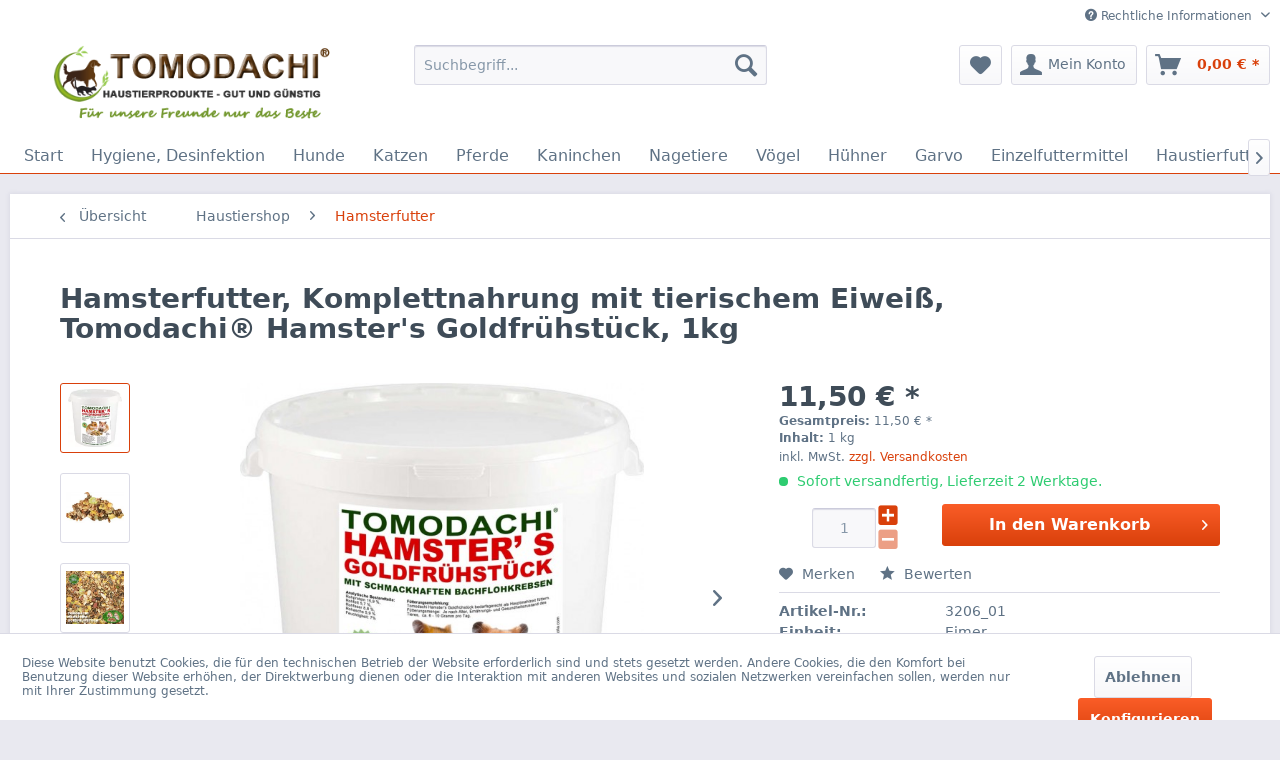

--- FILE ---
content_type: text/html; charset=UTF-8
request_url: https://liebeshaustier.de/haustiershop/hamsterfutter/449/hamsterfutter-komplettnahrung-mit-tierischem-eiweiss-tomodachi-hamster-s-goldfruehstueck-1kg
body_size: 28480
content:
<!DOCTYPE html> <html class="no-js" lang="de" itemscope="itemscope" itemtype="https://schema.org/WebPage"> <head> <meta charset="utf-8"> <meta name="author" content="Jeanette"/> <meta name="robots" content="index,follow"/> <meta name="revisit-after" content="15 days"/> <meta name="keywords" content="Hamsterfutter, Hamsternahrung, Hamster tierisches Eiweiß, Hamster tierische Proteine, Hamster Komplettnahrung, Hamsterfutter Natur, Hamsterfutter Gemüse, Hamsternahrung Körner, "/> <meta name="description" content="Das Tomodachi Hamsterfutter ist ein reines Naturprodukt, ein besonders hochwertiges, komplettes, vielseitiges, naturnahes und artgerechtes Alleinfutt…"/> <meta property="og:type" content="product"/> <meta property="og:site_name" content="Tomodachi Haustiershop"/> <meta property="og:url" content="https://liebeshaustier.de/haustiershop/hamsterfutter/449/hamsterfutter-komplettnahrung-mit-tierischem-eiweiss-tomodachi-hamster-s-goldfruehstueck-1kg"/> <meta property="og:title" content="Hamsterfutter, Komplettnahrung mit tierischem Eiweiß, Tomodachi® Hamster&#039;s Goldfrühstück, 1kg"/> <meta property="og:description" content="Tomodachi® Hamsters Goldfrühstück Komplettmenü ist ein Alleinfuttermittel für Hamster mit tierischen Proteinen... Leckere Bachflohkrebse, viel…"/> <meta property="og:image" content="https://liebeshaustier.de/media/image/00/79/0a/hamsterfutter_gammarus02.jpg"/> <meta property="product:brand" content="Tomodachi®"/> <meta property="product:price" content="11,50"/> <meta property="product:product_link" content="https://liebeshaustier.de/haustiershop/hamsterfutter/449/hamsterfutter-komplettnahrung-mit-tierischem-eiweiss-tomodachi-hamster-s-goldfruehstueck-1kg"/> <meta name="twitter:card" content="product"/> <meta name="twitter:site" content="Tomodachi Haustiershop"/> <meta name="twitter:title" content="Hamsterfutter, Komplettnahrung mit tierischem Eiweiß, Tomodachi® Hamster&#039;s Goldfrühstück, 1kg"/> <meta name="twitter:description" content="Tomodachi® Hamsters Goldfrühstück Komplettmenü ist ein Alleinfuttermittel für Hamster mit tierischen Proteinen... Leckere Bachflohkrebse, viel…"/> <meta name="twitter:image" content="https://liebeshaustier.de/media/image/00/79/0a/hamsterfutter_gammarus02.jpg"/> <meta itemprop="copyrightHolder" content="Tomodachi Haustiershop"/> <meta itemprop="copyrightYear" content="2018"/> <meta itemprop="isFamilyFriendly" content="True"/> <meta itemprop="image" content="https://liebeshaustier.de/media/image/80/da/35/liebeshaustier_tomodachi01.png"/> <meta name="viewport" content="width=device-width, initial-scale=1.0"> <meta name="mobile-web-app-capable" content="yes"> <meta name="apple-mobile-web-app-title" content="Tomodachi Haustiershop"> <meta name="apple-mobile-web-app-capable" content="yes"> <meta name="apple-mobile-web-app-status-bar-style" content="default"> <link rel="apple-touch-icon-precomposed" href="/themes/Frontend/Responsive/frontend/_public/src/img/xapple-touch-icon-precomposed.png.pagespeed.ic.o_JqepsOTc.webp"> <link rel="shortcut icon" href="https://liebeshaustier.de/media/unknown/e5/0b/29/xfavicon02.ico.pagespeed.ic.qZWPadRG5R.webp"> <meta name="msapplication-navbutton-color" content="#D9400B"/> <meta name="application-name" content="Tomodachi Haustiershop"/> <meta name="msapplication-starturl" content="https://liebeshaustier.de/"/> <meta name="msapplication-window" content="width=1024;height=768"/> <meta name="msapplication-TileImage" content="/themes/Frontend/Responsive/frontend/_public/src/img/win-tile-image.png"> <meta name="msapplication-TileColor" content="#D9400B"> <meta name="theme-color" content="#D9400B"/> <link rel="canonical" href="https://liebeshaustier.de/haustiershop/hamsterfutter/449/hamsterfutter-komplettnahrung-mit-tierischem-eiweiss-tomodachi-hamster-s-goldfruehstueck-1kg"/> <title itemprop="name">Hamsterfutter, Komplettnahrung, Alleinfutter für Hamster - Tomodachi Hamsters Goldfrühstück mit Bachflohkrebsen für tierische Proteine, leckerem Gemüse, knackigen Kernen und Saaten, Luzerne und Löwenzahn | Tomodachi Haustiershop</title> <link href="/web/cache/A.1769325162_43d68902fc6b8cb6c9fe7929090f41ad.css.pagespeed.cf.wACMsf0rBJ.css" media="all" rel="stylesheet" type="text/css"/> </head> <body class="is--ctl-detail is--act-index"> <div data-paypalUnifiedMetaDataContainer="true" data-paypalUnifiedRestoreOrderNumberUrl="https://liebeshaustier.de/widgets/PaypalUnifiedOrderNumber/restoreOrderNumber" class="is--hidden"> </div> <div class="page-wrap"> <noscript class="noscript-main"> <div class="alert is--warning"> <div class="alert--icon"> <i class="icon--element icon--warning"></i> </div> <div class="alert--content"> Um Tomodachi&#x20;Haustiershop in vollem Umfang nutzen zu k&ouml;nnen, empfehlen wir Ihnen Javascript in Ihrem Browser zu aktiveren. </div> </div> </noscript> <header class="header-main"> <div class="top-bar"> <div class="container block-group"> <nav class="top-bar--navigation block" role="menubar">   <div class="navigation--entry entry--service has--drop-down" role="menuitem" aria-haspopup="true" data-drop-down-menu="true"> <i class="icon--service"></i> Rechtliche Informationen <ul class="service--list is--rounded" role="menu"> <li class="service--entry" role="menuitem"> <a class="service--link" href="https://liebeshaustier.de/bildquellen" title="Bildquellen"> Bildquellen </a> </li> <li class="service--entry" role="menuitem"> <a class="service--link" href="javascript:openCookieConsentManager()" title="Cookie-Einstellungen"> Cookie-Einstellungen </a> </li> <li class="service--entry" role="menuitem"> <a class="service--link" href="https://liebeshaustier.de/versand-und-zahlungsbedingungen" title="Versand und Zahlungsbedingungen"> Versand und Zahlungsbedingungen </a> </li> <li class="service--entry" role="menuitem"> <a class="service--link" href="https://liebeshaustier.de/widerrufsrecht" title="Widerrufsrecht"> Widerrufsrecht </a> </li> <li class="service--entry" role="menuitem"> <a class="service--link" href="https://liebeshaustier.de/datenschutzerklaerung" title="Datenschutzerklärung"> Datenschutzerklärung </a> </li> <li class="service--entry" role="menuitem"> <a class="service--link" href="https://liebeshaustier.de/widerrufsformular" title="Widerrufsformular"> Widerrufsformular </a> </li> <li class="service--entry" role="menuitem"> <a class="service--link" href="https://liebeshaustier.de/unsere-allgemeinen-geschaeftsbedingungen" title="Unsere Allgemeinen Geschäftsbedingungen"> Unsere Allgemeinen Geschäftsbedingungen </a> </li> <li class="service--entry" role="menuitem"> <a class="service--link" href="https://liebeshaustier.de/impressum/informationen-zur-online-streitbeilegung" title="Impressum"> Impressum </a> </li> </ul> </div> </nav> </div> </div> <div class="container header--navigation"> <div class="logo-main block-group" role="banner"> <div class="logo--shop block"> <a class="logo--link" href="https://liebeshaustier.de/" title="Tomodachi Haustiershop - zur Startseite wechseln"> <picture> <source srcset="https://liebeshaustier.de/media/image/80/da/35/liebeshaustier_tomodachi01.png" media="(min-width: 78.75em)"> <source srcset="https://liebeshaustier.de/media/image/80/da/35/liebeshaustier_tomodachi01.png" media="(min-width: 64em)"> <source srcset="https://liebeshaustier.de/media/image/80/da/35/liebeshaustier_tomodachi01.png" media="(min-width: 48em)"> <img srcset="https://liebeshaustier.de/media/image/80/da/35/xliebeshaustier_tomodachi01.png.pagespeed.ic.RD6T4ApqWQ.webp" alt="Tomodachi Haustiershop - zur Startseite wechseln"/> </picture> </a> </div> </div> <nav class="shop--navigation block-group"> <ul class="navigation--list block-group" role="menubar"> <li class="navigation--entry entry--menu-left" role="menuitem"> <a class="entry--link entry--trigger btn is--icon-left" href="#offcanvas--left" data-offcanvas="true" data-offCanvasSelector=".sidebar-main" aria-label="Menü"> <i class="icon--menu"></i> Menü </a> </li> <li class="navigation--entry entry--search" role="menuitem" data-search="true" aria-haspopup="true" data-minLength="3"> <a class="btn entry--link entry--trigger" href="#show-hide--search" title="Suche anzeigen / schließen" aria-label="Suche anzeigen / schließen"> <i class="icon--search"></i> <span class="search--display">Suchen</span> </a> <form action="/search" method="get" class="main-search--form"> <input type="search" name="sSearch" aria-label="Suchbegriff..." class="main-search--field" autocomplete="off" autocapitalize="off" placeholder="Suchbegriff..." maxlength="30"/> <button type="submit" class="main-search--button" aria-label="Suchen"> <i class="icon--search"></i> <span class="main-search--text">Suchen</span> </button> <div class="form--ajax-loader">&nbsp;</div> </form> <div class="main-search--results"></div> </li>  <li class="navigation--entry entry--notepad" role="menuitem"> <a href="https://liebeshaustier.de/note" title="Merkzettel" aria-label="Merkzettel" class="btn"> <i class="icon--heart"></i> </a> </li> <li class="navigation--entry entry--account" role="menuitem" data-offcanvas="true" data-offCanvasSelector=".account--dropdown-navigation"> <a href="https://liebeshaustier.de/account" title="Mein Konto" aria-label="Mein Konto" class="btn is--icon-left entry--link account--link"> <i class="icon--account"></i> <span class="account--display"> Mein Konto </span> </a> </li> <li class="navigation--entry entry--cart" role="menuitem"> <a class="btn is--icon-left cart--link" href="https://liebeshaustier.de/checkout/cart" title="Warenkorb" aria-label="Warenkorb"> <span class="cart--display"> Warenkorb </span> <span class="badge is--primary is--minimal cart--quantity is--hidden">0</span> <i class="icon--basket"></i> <span class="cart--amount"> 0,00&nbsp;&euro; * </span> </a> <div class="ajax-loader">&nbsp;</div> </li>  </ul> </nav> <div class="container--ajax-cart" data-collapse-cart="true" data-displayMode="offcanvas"></div> </div> </header> <nav class="navigation-main"> <div class="container" data-menu-scroller="true" data-listSelector=".navigation--list.container" data-viewPortSelector=".navigation--list-wrapper"> <div class="navigation--list-wrapper"> <ul class="navigation--list container" role="menubar" itemscope="itemscope" itemtype="https://schema.org/SiteNavigationElement"> <li class="navigation--entry is--home" role="menuitem"><a class="navigation--link is--first" href="https://liebeshaustier.de/" title="Start" aria-label="Start" itemprop="url"><span itemprop="name">Start</span></a></li><li class="navigation--entry" role="menuitem"><a class="navigation--link" href="https://liebeshaustier.de/hygiene-desinfektion/" title="Hygiene, Desinfektion" aria-label="Hygiene, Desinfektion" itemprop="url"><span itemprop="name">Hygiene, Desinfektion</span></a></li><li class="navigation--entry" role="menuitem"><a class="navigation--link" href="https://liebeshaustier.de/hunde/" title="Hunde" aria-label="Hunde" itemprop="url"><span itemprop="name">Hunde</span></a></li><li class="navigation--entry" role="menuitem"><a class="navigation--link" href="https://liebeshaustier.de/katzen/" title="Katzen" aria-label="Katzen" itemprop="url"><span itemprop="name">Katzen</span></a></li><li class="navigation--entry" role="menuitem"><a class="navigation--link" href="https://liebeshaustier.de/pferde/" title="Pferde" aria-label="Pferde" itemprop="url"><span itemprop="name">Pferde</span></a></li><li class="navigation--entry" role="menuitem"><a class="navigation--link" href="https://liebeshaustier.de/kaninchen/" title="Kaninchen" aria-label="Kaninchen" itemprop="url"><span itemprop="name">Kaninchen</span></a></li><li class="navigation--entry" role="menuitem"><a class="navigation--link" href="https://liebeshaustier.de/nagetiere/" title="Nagetiere" aria-label="Nagetiere" itemprop="url"><span itemprop="name">Nagetiere</span></a></li><li class="navigation--entry" role="menuitem"><a class="navigation--link" href="https://liebeshaustier.de/voegel/" title="Vögel" aria-label="Vögel" itemprop="url"><span itemprop="name">Vögel</span></a></li><li class="navigation--entry" role="menuitem"><a class="navigation--link" href="https://liebeshaustier.de/huehner/" title="Hühner" aria-label="Hühner" itemprop="url"><span itemprop="name">Hühner</span></a></li><li class="navigation--entry" role="menuitem"><a class="navigation--link" href="https://liebeshaustier.de/cat/index/sCategory/152" title="Garvo" aria-label="Garvo" itemprop="url"><span itemprop="name">Garvo</span></a></li><li class="navigation--entry" role="menuitem"><a class="navigation--link" href="https://liebeshaustier.de/einzelfuttermittel/" title="Einzelfuttermittel" aria-label="Einzelfuttermittel" itemprop="url"><span itemprop="name">Einzelfuttermittel</span></a></li><li class="navigation--entry" role="menuitem"><a class="navigation--link" href="https://liebeshaustier.de/haustierfutterzusaetze/" title="Haustierfutterzusätze" aria-label="Haustierfutterzusätze" itemprop="url"><span itemprop="name">Haustierfutterzusätze</span></a></li> </ul> </div> <div class="advanced-menu" data-advanced-menu="true" data-hoverDelay=""> <div class="menu--container"> <div class="button-container"> <a href="https://liebeshaustier.de/hygiene-desinfektion/" class="button--category" aria-label="Zur Kategorie Hygiene, Desinfektion" title="Zur Kategorie Hygiene, Desinfektion"> <i class="icon--arrow-right"></i> Zur Kategorie Hygiene, Desinfektion </a> <span class="button--close"> <i class="icon--cross"></i> </span> </div> <div class="content--wrapper has--teaser"> <div class="menu--teaser" style="width: 100%;"> <div class="teaser--headline">Desinfektionsmittel für die Händedesinfektion und Flächendesinfektion gegen Viren, Bakterien, Pilze.</div> <div class="teaser--text"> Desinfektionsmittel zur Handdesinfektion und Flächendesinfektion gegen Viren und Bakterien. Hygieneprodukte für die Gesundheit von Mensch und Tier, erfolgreich im&nbsp; Kampf gegen Viren und Bakterien,&nbsp; Lästlinge und Schädlinge, die in Ihrem... <a class="teaser--text-link" href="https://liebeshaustier.de/hygiene-desinfektion/" aria-label="mehr erfahren" title="mehr erfahren"> mehr erfahren </a> </div> </div> </div> </div> <div class="menu--container"> <div class="button-container"> <a href="https://liebeshaustier.de/hunde/" class="button--category" aria-label="Zur Kategorie Hunde" title="Zur Kategorie Hunde"> <i class="icon--arrow-right"></i> Zur Kategorie Hunde </a> <span class="button--close"> <i class="icon--cross"></i> </span> </div> <div class="content--wrapper has--content has--teaser"> <ul class="menu--list menu--level-0 columns--2" style="width: 50%;"> <li class="menu--list-item item--level-0" style="width: 100%"> <a href="https://liebeshaustier.de/hunde/hunde-nassfutter-400g-dosen/" class="menu--list-item-link" aria-label="Hunde Nassfutter 400g Dosen" title="Hunde Nassfutter 400g Dosen">Hunde Nassfutter 400g Dosen</a> </li> <li class="menu--list-item item--level-0" style="width: 100%"> <a href="https://liebeshaustier.de/hunde/hunde-nassfutter-800g-dosen/" class="menu--list-item-link" aria-label="Hunde Nassfutter 800g Dosen" title="Hunde Nassfutter 800g Dosen">Hunde Nassfutter 800g Dosen</a> </li> <li class="menu--list-item item--level-0" style="width: 100%"> <a href="https://liebeshaustier.de/hunde/nahrungsergaenzungen-fuer-hunde/" class="menu--list-item-link" aria-label="Nahrungsergänzungen für Hunde" title="Nahrungsergänzungen für Hunde">Nahrungsergänzungen für Hunde</a> </li> <li class="menu--list-item item--level-0" style="width: 100%"> <a href="https://liebeshaustier.de/hunde/barf-bedarf/" class="menu--list-item-link" aria-label="BARF Bedarf" title="BARF Bedarf">BARF Bedarf</a> </li> </ul> <div class="menu--delimiter" style="right: 50%;"></div> <div class="menu--teaser" style="width: 50%;"> <div class="teaser--headline">Hundefutter, BARF Zusätze, artgerechte Futterzusätze, Nahrungsergänzungsmittel für Hunde - Vitalität und Wohlbefinden für unsere Hunde</div> <div class="teaser--text"> Hunde sind unsere besten Freunde. Sie gehören zur Familie und ihr Wohlergehen liegt uns sehr am Herzen. Wir achten als Hundeleute auf eine ausgewogene und gesunde Ernährung unserer Tiere und sorgen beim BARFen für Futterzusätze und... <a class="teaser--text-link" href="https://liebeshaustier.de/hunde/" aria-label="mehr erfahren" title="mehr erfahren"> mehr erfahren </a> </div> </div> </div> </div> <div class="menu--container"> <div class="button-container"> <a href="https://liebeshaustier.de/katzen/" class="button--category" aria-label="Zur Kategorie Katzen" title="Zur Kategorie Katzen"> <i class="icon--arrow-right"></i> Zur Kategorie Katzen </a> <span class="button--close"> <i class="icon--cross"></i> </span> </div> <div class="content--wrapper has--content has--teaser"> <ul class="menu--list menu--level-0 columns--2" style="width: 50%;"> <li class="menu--list-item item--level-0" style="width: 100%"> <a href="https://liebeshaustier.de/katzen/barf-bedarf/" class="menu--list-item-link" aria-label="BARF Bedarf" title="BARF Bedarf">BARF Bedarf</a> </li> </ul> <div class="menu--delimiter" style="right: 50%;"></div> <div class="menu--teaser" style="width: 50%;"> <div class="teaser--headline">Katzenernährung für Katzenfreunde - moderne und clevere Nahrungsergänzungsmittel und Futterzusätze für eine ganzheitliche Ernährung unserer Katzen.</div> <div class="teaser--text"> Unsere Hauskatzen sind sehr eigenwillige und zugleich sensible Zeitgenossen und genau deswegen lieben wir sie. Uns Tomodachi Leuten ist die artgerechte und gesunde Ernährung unserer Stubentiger und Freigänger-Katzen sehr wichtig. Unsere... <a class="teaser--text-link" href="https://liebeshaustier.de/katzen/" aria-label="mehr erfahren" title="mehr erfahren"> mehr erfahren </a> </div> </div> </div> </div> <div class="menu--container"> <div class="button-container"> <a href="https://liebeshaustier.de/pferde/" class="button--category" aria-label="Zur Kategorie Pferde" title="Zur Kategorie Pferde"> <i class="icon--arrow-right"></i> Zur Kategorie Pferde </a> <span class="button--close"> <i class="icon--cross"></i> </span> </div> <div class="content--wrapper has--teaser"> <div class="menu--teaser" style="width: 100%;"> <div class="teaser--headline">Naturprodukte für unsere Pferde - Futterzusätze und beliebte Nahrungsergänzungsmittel für Verdauung, Stoffwechsel, Immunsystem und Wohlbefinden unserer Pferde von Tomodachi.</div> <div class="teaser--text"> Tomodachi legt großen Wert auf natürliche Pferdeprodukte - unsere Naturprodukte, die wir Ihnen als Futterzusätze für Ihr Pferd anbieten, unterstützen das Immunsystem, den Stoffwechsel und die Verdauung des Pferdes effektiv und nachhaltig - für... <a class="teaser--text-link" href="https://liebeshaustier.de/pferde/" aria-label="mehr erfahren" title="mehr erfahren"> mehr erfahren </a> </div> </div> </div> </div> <div class="menu--container"> <div class="button-container"> <a href="https://liebeshaustier.de/kaninchen/" class="button--category" aria-label="Zur Kategorie Kaninchen" title="Zur Kategorie Kaninchen"> <i class="icon--arrow-right"></i> Zur Kategorie Kaninchen </a> <span class="button--close"> <i class="icon--cross"></i> </span> </div> <div class="content--wrapper has--teaser"> <div class="menu--teaser" style="width: 100%;"> <div class="teaser--headline">Kaninchenfutter von Tomodachi - vielseitig, artgerecht, beliebt und lecker - Natur pur für vitale und schöne Kaninchen</div> <div class="teaser--text"> Mümmelmanns Melange und Mümmelmanns Wiesentraum - die natürlichen, beliebten und megaleckeren Kaninchen Futtersorten von Tomodachi. Außerdem bieten wir heißbegehrte Kaninchensnacks und Hasenbelohnungen - Erbsenflocken, Möhrenflocken, Nüsse, Kerne... <a class="teaser--text-link" href="https://liebeshaustier.de/kaninchen/" aria-label="mehr erfahren" title="mehr erfahren"> mehr erfahren </a> </div> </div> </div> </div> <div class="menu--container"> <div class="button-container"> <a href="https://liebeshaustier.de/nagetiere/" class="button--category" aria-label="Zur Kategorie Nagetiere" title="Zur Kategorie Nagetiere"> <i class="icon--arrow-right"></i> Zur Kategorie Nagetiere </a> <span class="button--close"> <i class="icon--cross"></i> </span> </div> <div class="content--wrapper has--content has--teaser"> <ul class="menu--list menu--level-0 columns--2" style="width: 50%;"> <li class="menu--list-item item--level-0" style="width: 100%"> <a href="https://liebeshaustier.de/nagetiere/maeuse/" class="menu--list-item-link" aria-label="Mäuse" title="Mäuse">Mäuse</a> </li> <li class="menu--list-item item--level-0" style="width: 100%"> <a href="https://liebeshaustier.de/nagetiere/ratten/" class="menu--list-item-link" aria-label="Ratten" title="Ratten">Ratten</a> </li> <li class="menu--list-item item--level-0" style="width: 100%"> <a href="https://liebeshaustier.de/nagetiere/meerschweinchen/" class="menu--list-item-link" aria-label="Meerschweinchen" title="Meerschweinchen">Meerschweinchen</a> </li> <li class="menu--list-item item--level-0" style="width: 100%"> <a href="https://liebeshaustier.de/nagetiere/hamster/" class="menu--list-item-link" aria-label="Hamster" title="Hamster">Hamster</a> </li> <li class="menu--list-item item--level-0" style="width: 100%"> <a href="https://liebeshaustier.de/nagetiere/chinchillas/" class="menu--list-item-link" aria-label="Chinchillas" title="Chinchillas">Chinchillas</a> </li> </ul> <div class="menu--delimiter" style="right: 50%;"></div> <div class="menu--teaser" style="width: 50%;"> <div class="teaser--headline">Hamsterfutter, Meerschweinchenfutter, Chinchillafutter, Rattenfutter und Mäusefutter - Naturprodukte für Nager von Tomodachi </div> <div class="teaser--text"> Nagetiere, wie Meerschweinchen, Hamster, Mäuse, Ratten, Eichhörnchen, Chinchillas und Gerbils sind Pflanzenfresser und haben ein besonderes Gebiss mit starken Schneidezähnen und einer harten Glasurschicht. Die Zähne der Nagetiere wachsen ein... <a class="teaser--text-link" href="https://liebeshaustier.de/nagetiere/" aria-label="mehr erfahren" title="mehr erfahren"> mehr erfahren </a> </div> </div> </div> </div> <div class="menu--container"> <div class="button-container"> <a href="https://liebeshaustier.de/voegel/" class="button--category" aria-label="Zur Kategorie Vögel" title="Zur Kategorie Vögel"> <i class="icon--arrow-right"></i> Zur Kategorie Vögel </a> <span class="button--close"> <i class="icon--cross"></i> </span> </div> <div class="content--wrapper has--teaser"> <div class="menu--teaser" style="width: 100%;"> <div class="teaser--headline">Tomodachi Vogelfutter - Einzelsaaten wie unsere XXL Sonnenblumenkerne in verschiedenen Ausführungen, beliebt bei allen Vogelarten</div> <div class="teaser--text"> Ob Sie nun Winterfutter für unsere heimischen Singvögel und Wildvögel kaufen möchten oder Ihre Papageien und Sittiche verwöhnen und belohnen wollen - die Tomodachi Vogelfuttersorten sind optimal für eine ausgewogene Ernährung aller Piepmätze. <a class="teaser--text-link" href="https://liebeshaustier.de/voegel/" aria-label="mehr erfahren" title="mehr erfahren"> mehr erfahren </a> </div> </div> </div> </div> <div class="menu--container"> <div class="button-container"> <a href="https://liebeshaustier.de/huehner/" class="button--category" aria-label="Zur Kategorie Hühner" title="Zur Kategorie Hühner"> <i class="icon--arrow-right"></i> Zur Kategorie Hühner </a> <span class="button--close"> <i class="icon--cross"></i> </span> </div> <div class="content--wrapper has--teaser"> <div class="menu--teaser" style="width: 100%;"> <div class="teaser--headline">Hühnerfutter und Hühnersnacks von Tomodachi - besonders lecker, beliebt und artgerecht - hochwertiges Komplettfutter für alle Geflügelarten</div> <div class="teaser--text"> Glückliche und vitale Hühner, die leckere und dickschalige Eier legen - das Tomodachi Hühnerfutter ist nicht nur lecker, beliebt und artgerecht, sondern unterstützt ganzheitlich das Wohlbefinden unserer Hühner - Naturprodukte von Tomodachi für... <a class="teaser--text-link" href="https://liebeshaustier.de/huehner/" aria-label="mehr erfahren" title="mehr erfahren"> mehr erfahren </a> </div> </div> </div> </div> <div class="menu--container"> <div class="button-container"> <a href="https://liebeshaustier.de/cat/index/sCategory/152" class="button--category" aria-label="Zur Kategorie Garvo" title="Zur Kategorie Garvo"> <i class="icon--arrow-right"></i> Zur Kategorie Garvo </a> <span class="button--close"> <i class="icon--cross"></i> </span> </div> <div class="content--wrapper has--teaser"> <div class="menu--teaser" style="width: 100%;"> <div class="teaser--headline">Garvo Haustierfutter - eine Entscheidung des Herzens. Eine große Vielfalt an hochwertigen Futtersorten für unsere lieben Haustiere.</div> <div class="teaser--text"> Der Werbeslogan des niederländischen Futterherstellers GARVO lautet "Futter nach meinem Herzen" , was bedeutet, dass die Entscheidung, unseren Haustieren Garvo Futter anzubieten, eine Herzensangelegenheit ist. Die vielfältigen und facettenreichen... <a class="teaser--text-link" href="https://liebeshaustier.de/cat/index/sCategory/152" aria-label="mehr erfahren" title="mehr erfahren"> mehr erfahren </a> </div> </div> </div> </div> <div class="menu--container"> <div class="button-container"> <a href="https://liebeshaustier.de/einzelfuttermittel/" class="button--category" aria-label="Zur Kategorie Einzelfuttermittel" title="Zur Kategorie Einzelfuttermittel"> <i class="icon--arrow-right"></i> Zur Kategorie Einzelfuttermittel </a> <span class="button--close"> <i class="icon--cross"></i> </span> </div> <div class="content--wrapper has--teaser"> <div class="menu--teaser" style="width: 100%;"> <div class="teaser--headline">Hochwertige Einzelfuttermittel, Futterergänzungen für unsere Haustiere zur Aufwertung und Perfektionierung der Tomodachi Qualitätsfuttersorten für Hunde, Katzen, Pferde, Kleintiere und Nager.</div> <div class="teaser--text"> Vitalität und Wohlergehen unserer Haustiere sind uns ein wichtiges Anliegen. Tomodachi bietet Ihnen und Ihren pelzigen Freunden wertvolle Einzelfuttermittel zur Ergänzung des Hauptfutters, wie Erbsenflocken, Möhrenflocken und eine Vielzahl von... <a class="teaser--text-link" href="https://liebeshaustier.de/einzelfuttermittel/" aria-label="mehr erfahren" title="mehr erfahren"> mehr erfahren </a> </div> </div> </div> </div> <div class="menu--container"> <div class="button-container"> <a href="https://liebeshaustier.de/haustierfutterzusaetze/" class="button--category" aria-label="Zur Kategorie Haustierfutterzusätze" title="Zur Kategorie Haustierfutterzusätze"> <i class="icon--arrow-right"></i> Zur Kategorie Haustierfutterzusätze </a> <span class="button--close"> <i class="icon--cross"></i> </span> </div> <div class="content--wrapper has--teaser"> <div class="menu--teaser" style="width: 100%;"> <div class="teaser--headline">Clevere Produkte für unsere Haustiere - Nahrungsergänzungen und Futterzusätze für Hunde, Katzen, Kleintiere und Pferde, die das Immunsystem, den Organismus und den Stoffwechsel der Tiere unterstützen.</div> <div class="teaser--text"> Es liegt in unserer Verantwortung als Tierhalter, für eine artgerechte Ernährung, Vitalität und Wohlergehen unserer Haustiere&nbsp; zu sorgen. Bei Tomodachi finden Sie hochwertige Nahrungsergänzungen, wie natürliche Bierhefe, Kieselerde und... <a class="teaser--text-link" href="https://liebeshaustier.de/haustierfutterzusaetze/" aria-label="mehr erfahren" title="mehr erfahren"> mehr erfahren </a> </div> </div> </div> </div> </div> </div> </nav> <section class="content-main container block-group"> <nav class="content--breadcrumb block"> <a class="breadcrumb--button breadcrumb--link" href="https://liebeshaustier.de/cat/index/sCategory/130" title="Übersicht"> <i class="icon--arrow-left"></i> <span class="breadcrumb--title">Übersicht</span> </a> <ul class="breadcrumb--list" role="menu" itemscope itemtype="https://schema.org/BreadcrumbList"> <li role="menuitem" class="breadcrumb--entry" itemprop="itemListElement" itemscope itemtype="https://schema.org/ListItem"> <a class="breadcrumb--link" href="https://liebeshaustier.de/haustier-futter/" title="Haustiershop" itemprop="item"> <link itemprop="url" href="https://liebeshaustier.de/haustier-futter/"/> <span class="breadcrumb--title" itemprop="name">Haustiershop</span> </a> <meta itemprop="position" content="0"/> </li> <li role="none" class="breadcrumb--separator"> <i class="icon--arrow-right"></i> </li> <li role="menuitem" class="breadcrumb--entry is--active" itemprop="itemListElement" itemscope itemtype="https://schema.org/ListItem"> <a class="breadcrumb--link" href="https://liebeshaustier.de/cat/index/sCategory/130" title="Hamsterfutter" itemprop="item"> <link itemprop="url" href="https://liebeshaustier.de/cat/index/sCategory/130"/> <span class="breadcrumb--title" itemprop="name">Hamsterfutter</span> </a> <meta itemprop="position" content="1"/> </li> </ul> </nav> <nav class="product--navigation"> <a href="#" class="navigation--link link--prev"> <div class="link--prev-button"> <span class="link--prev-inner">Zurück</span> </div> <div class="image--wrapper"> <div class="image--container"></div> </div> </a> <a href="#" class="navigation--link link--next"> <div class="link--next-button"> <span class="link--next-inner">Vor</span> </div> <div class="image--wrapper"> <div class="image--container"></div> </div> </a> </nav> <div class="content-main--inner"> <div id='cookie-consent' class='off-canvas is--left block-transition' data-cookie-consent-manager='true'> <div class='cookie-consent--header cookie-consent--close'> Cookie-Einstellungen <i class="icon--arrow-right"></i> </div> <div class='cookie-consent--description'> Diese Website benutzt Cookies, die für den technischen Betrieb der Website erforderlich sind und stets gesetzt werden. Andere Cookies, die den Komfort bei Benutzung dieser Website erhöhen, der Direktwerbung dienen oder die Interaktion mit anderen Websites und sozialen Netzwerken vereinfachen sollen, werden nur mit Ihrer Zustimmung gesetzt. </div> <div class='cookie-consent--configuration'> <div class='cookie-consent--configuration-header'> <div class='cookie-consent--configuration-header-text'>Konfiguration</div> </div> <div class='cookie-consent--configuration-main'> <div class='cookie-consent--group'> <input type="hidden" class="cookie-consent--group-name" value="technical"/> <label class="cookie-consent--group-state cookie-consent--state-input cookie-consent--required"> <input type="checkbox" name="technical-state" class="cookie-consent--group-state-input" disabled="disabled" checked="checked"/> <span class="cookie-consent--state-input-element"></span> </label> <div class='cookie-consent--group-title' data-collapse-panel='true' data-contentSiblingSelector=".cookie-consent--group-container"> <div class="cookie-consent--group-title-label cookie-consent--state-label"> Technisch erforderlich </div> <span class="cookie-consent--group-arrow is-icon--right"> <i class="icon--arrow-right"></i> </span> </div> <div class='cookie-consent--group-container'> <div class='cookie-consent--group-description'> Diese Cookies sind für die Grundfunktionen des Shops notwendig. </div> <div class='cookie-consent--cookies-container'> <div class='cookie-consent--cookie'> <input type="hidden" class="cookie-consent--cookie-name" value="cookieDeclined"/> <label class="cookie-consent--cookie-state cookie-consent--state-input cookie-consent--required"> <input type="checkbox" name="cookieDeclined-state" class="cookie-consent--cookie-state-input" disabled="disabled" checked="checked"/> <span class="cookie-consent--state-input-element"></span> </label> <div class='cookie--label cookie-consent--state-label'> "Alle Cookies ablehnen" Cookie </div> </div> <div class='cookie-consent--cookie'> <input type="hidden" class="cookie-consent--cookie-name" value="allowCookie"/> <label class="cookie-consent--cookie-state cookie-consent--state-input cookie-consent--required"> <input type="checkbox" name="allowCookie-state" class="cookie-consent--cookie-state-input" disabled="disabled" checked="checked"/> <span class="cookie-consent--state-input-element"></span> </label> <div class='cookie--label cookie-consent--state-label'> "Alle Cookies annehmen" Cookie </div> </div> <div class='cookie-consent--cookie'> <input type="hidden" class="cookie-consent--cookie-name" value="shop"/> <label class="cookie-consent--cookie-state cookie-consent--state-input cookie-consent--required"> <input type="checkbox" name="shop-state" class="cookie-consent--cookie-state-input" disabled="disabled" checked="checked"/> <span class="cookie-consent--state-input-element"></span> </label> <div class='cookie--label cookie-consent--state-label'> Ausgewählter Shop </div> </div> <div class='cookie-consent--cookie'> <input type="hidden" class="cookie-consent--cookie-name" value="csrf_token"/> <label class="cookie-consent--cookie-state cookie-consent--state-input cookie-consent--required"> <input type="checkbox" name="csrf_token-state" class="cookie-consent--cookie-state-input" disabled="disabled" checked="checked"/> <span class="cookie-consent--state-input-element"></span> </label> <div class='cookie--label cookie-consent--state-label'> CSRF-Token </div> </div> <div class='cookie-consent--cookie'> <input type="hidden" class="cookie-consent--cookie-name" value="cookiePreferences"/> <label class="cookie-consent--cookie-state cookie-consent--state-input cookie-consent--required"> <input type="checkbox" name="cookiePreferences-state" class="cookie-consent--cookie-state-input" disabled="disabled" checked="checked"/> <span class="cookie-consent--state-input-element"></span> </label> <div class='cookie--label cookie-consent--state-label'> Cookie-Einstellungen </div> </div> <div class='cookie-consent--cookie'> <input type="hidden" class="cookie-consent--cookie-name" value="x-cache-context-hash"/> <label class="cookie-consent--cookie-state cookie-consent--state-input cookie-consent--required"> <input type="checkbox" name="x-cache-context-hash-state" class="cookie-consent--cookie-state-input" disabled="disabled" checked="checked"/> <span class="cookie-consent--state-input-element"></span> </label> <div class='cookie--label cookie-consent--state-label'> Individuelle Preise </div> </div> <div class='cookie-consent--cookie'> <input type="hidden" class="cookie-consent--cookie-name" value="nocache"/> <label class="cookie-consent--cookie-state cookie-consent--state-input cookie-consent--required"> <input type="checkbox" name="nocache-state" class="cookie-consent--cookie-state-input" disabled="disabled" checked="checked"/> <span class="cookie-consent--state-input-element"></span> </label> <div class='cookie--label cookie-consent--state-label'> Kundenspezifisches Caching </div> </div> <div class='cookie-consent--cookie'> <input type="hidden" class="cookie-consent--cookie-name" value="paypal-cookies"/> <label class="cookie-consent--cookie-state cookie-consent--state-input cookie-consent--required"> <input type="checkbox" name="paypal-cookies-state" class="cookie-consent--cookie-state-input" disabled="disabled" checked="checked"/> <span class="cookie-consent--state-input-element"></span> </label> <div class='cookie--label cookie-consent--state-label'> PayPal-Zahlungen </div> </div> <div class='cookie-consent--cookie'> <input type="hidden" class="cookie-consent--cookie-name" value="session"/> <label class="cookie-consent--cookie-state cookie-consent--state-input cookie-consent--required"> <input type="checkbox" name="session-state" class="cookie-consent--cookie-state-input" disabled="disabled" checked="checked"/> <span class="cookie-consent--state-input-element"></span> </label> <div class='cookie--label cookie-consent--state-label'> Session </div> </div> <div class='cookie-consent--cookie'> <input type="hidden" class="cookie-consent--cookie-name" value="currency"/> <label class="cookie-consent--cookie-state cookie-consent--state-input cookie-consent--required"> <input type="checkbox" name="currency-state" class="cookie-consent--cookie-state-input" disabled="disabled" checked="checked"/> <span class="cookie-consent--state-input-element"></span> </label> <div class='cookie--label cookie-consent--state-label'> Währungswechsel </div> </div> </div> </div> </div> <div class='cookie-consent--group'> <input type="hidden" class="cookie-consent--group-name" value="comfort"/> <label class="cookie-consent--group-state cookie-consent--state-input"> <input type="checkbox" name="comfort-state" class="cookie-consent--group-state-input"/> <span class="cookie-consent--state-input-element"></span> </label> <div class='cookie-consent--group-title' data-collapse-panel='true' data-contentSiblingSelector=".cookie-consent--group-container"> <div class="cookie-consent--group-title-label cookie-consent--state-label"> Komfortfunktionen </div> <span class="cookie-consent--group-arrow is-icon--right"> <i class="icon--arrow-right"></i> </span> </div> <div class='cookie-consent--group-container'> <div class='cookie-consent--group-description'> Diese Cookies werden genutzt um das Einkaufserlebnis noch ansprechender zu gestalten, beispielsweise für die Wiedererkennung des Besuchers. </div> <div class='cookie-consent--cookies-container'> <div class='cookie-consent--cookie'> <input type="hidden" class="cookie-consent--cookie-name" value="sUniqueID"/> <label class="cookie-consent--cookie-state cookie-consent--state-input"> <input type="checkbox" name="sUniqueID-state" class="cookie-consent--cookie-state-input"/> <span class="cookie-consent--state-input-element"></span> </label> <div class='cookie--label cookie-consent--state-label'> Merkzettel </div> </div> </div> </div> </div> <div class='cookie-consent--group'> <input type="hidden" class="cookie-consent--group-name" value="statistics"/> <label class="cookie-consent--group-state cookie-consent--state-input"> <input type="checkbox" name="statistics-state" class="cookie-consent--group-state-input"/> <span class="cookie-consent--state-input-element"></span> </label> <div class='cookie-consent--group-title' data-collapse-panel='true' data-contentSiblingSelector=".cookie-consent--group-container"> <div class="cookie-consent--group-title-label cookie-consent--state-label"> Statistik & Tracking </div> <span class="cookie-consent--group-arrow is-icon--right"> <i class="icon--arrow-right"></i> </span> </div> <div class='cookie-consent--group-container'> <div class='cookie-consent--cookies-container'> <div class='cookie-consent--cookie'> <input type="hidden" class="cookie-consent--cookie-name" value="x-ua-device"/> <label class="cookie-consent--cookie-state cookie-consent--state-input"> <input type="checkbox" name="x-ua-device-state" class="cookie-consent--cookie-state-input"/> <span class="cookie-consent--state-input-element"></span> </label> <div class='cookie--label cookie-consent--state-label'> Endgeräteerkennung </div> </div> <div class='cookie-consent--cookie'> <input type="hidden" class="cookie-consent--cookie-name" value="partner"/> <label class="cookie-consent--cookie-state cookie-consent--state-input"> <input type="checkbox" name="partner-state" class="cookie-consent--cookie-state-input"/> <span class="cookie-consent--state-input-element"></span> </label> <div class='cookie--label cookie-consent--state-label'> Partnerprogramm </div> </div> </div> </div> </div> </div> </div> <div class="cookie-consent--save"> <input class="cookie-consent--save-button btn is--primary" type="button" value="Einstellungen speichern"/> </div> </div> <aside class="sidebar-main off-canvas"> <div class="navigation--smartphone"> <ul class="navigation--list "> <li class="navigation--entry entry--close-off-canvas"> <a href="#close-categories-menu" title="Menü schließen" class="navigation--link"> Menü schließen <i class="icon--arrow-right"></i> </a> </li> </ul> <div class="mobile--switches">   </div> </div> <div class="sidebar--categories-wrapper" data-subcategory-nav="true" data-mainCategoryId="3" data-categoryId="130" data-fetchUrl="/widgets/listing/getCategory/categoryId/130"> <div class="categories--headline navigation--headline"> Kategorien </div> <div class="sidebar--categories-navigation"> <ul class="sidebar--navigation categories--navigation navigation--list is--drop-down is--level0 is--rounded" role="menu"> <li class="navigation--entry" role="menuitem"> <a class="navigation--link" href="https://liebeshaustier.de/hygiene-desinfektion/" data-categoryId="129" data-fetchUrl="/widgets/listing/getCategory/categoryId/129" title="Hygiene, Desinfektion"> Hygiene, Desinfektion </a> </li> <li class="navigation--entry has--sub-children" role="menuitem"> <a class="navigation--link link--go-forward" href="https://liebeshaustier.de/hunde/" data-categoryId="135" data-fetchUrl="/widgets/listing/getCategory/categoryId/135" title="Hunde"> Hunde <span class="is--icon-right"> <i class="icon--arrow-right"></i> </span> </a> </li> <li class="navigation--entry has--sub-children" role="menuitem"> <a class="navigation--link link--go-forward" href="https://liebeshaustier.de/katzen/" data-categoryId="136" data-fetchUrl="/widgets/listing/getCategory/categoryId/136" title="Katzen"> Katzen <span class="is--icon-right"> <i class="icon--arrow-right"></i> </span> </a> </li> <li class="navigation--entry" role="menuitem"> <a class="navigation--link" href="https://liebeshaustier.de/pferde/" data-categoryId="144" data-fetchUrl="/widgets/listing/getCategory/categoryId/144" title="Pferde"> Pferde </a> </li> <li class="navigation--entry" role="menuitem"> <a class="navigation--link" href="https://liebeshaustier.de/kaninchen/" data-categoryId="137" data-fetchUrl="/widgets/listing/getCategory/categoryId/137" title="Kaninchen"> Kaninchen </a> </li> <li class="navigation--entry has--sub-children" role="menuitem"> <a class="navigation--link link--go-forward" href="https://liebeshaustier.de/nagetiere/" data-categoryId="145" data-fetchUrl="/widgets/listing/getCategory/categoryId/145" title="Nagetiere"> Nagetiere <span class="is--icon-right"> <i class="icon--arrow-right"></i> </span> </a> </li> <li class="navigation--entry" role="menuitem"> <a class="navigation--link" href="https://liebeshaustier.de/voegel/" data-categoryId="142" data-fetchUrl="/widgets/listing/getCategory/categoryId/142" title="Vögel"> Vögel </a> </li> <li class="navigation--entry" role="menuitem"> <a class="navigation--link" href="https://liebeshaustier.de/huehner/" data-categoryId="143" data-fetchUrl="/widgets/listing/getCategory/categoryId/143" title="Hühner"> Hühner </a> </li> <li class="navigation--entry" role="menuitem"> <a class="navigation--link" href="https://liebeshaustier.de/cat/index/sCategory/152" data-categoryId="152" data-fetchUrl="/widgets/listing/getCategory/categoryId/152" title="Garvo"> Garvo </a> </li> <li class="navigation--entry" role="menuitem"> <a class="navigation--link" href="https://liebeshaustier.de/einzelfuttermittel/" data-categoryId="133" data-fetchUrl="/widgets/listing/getCategory/categoryId/133" title="Einzelfuttermittel"> Einzelfuttermittel </a> </li> <li class="navigation--entry" role="menuitem"> <a class="navigation--link" href="https://liebeshaustier.de/haustierfutterzusaetze/" data-categoryId="11" data-fetchUrl="/widgets/listing/getCategory/categoryId/11" title="Haustierfutterzusätze"> Haustierfutterzusätze </a> </li> </ul> </div> <div class="shop-sites--container is--rounded"> <div class="shop-sites--headline navigation--headline"> Informationen </div> <ul class="shop-sites--navigation sidebar--navigation navigation--list is--drop-down is--level0" role="menu"> <li class="navigation--entry" role="menuitem"> <a class="navigation--link" href="https://liebeshaustier.de/bildquellen" title="Bildquellen" data-categoryId="46" data-fetchUrl="/widgets/listing/getCustomPage/pageId/46"> Bildquellen </a> </li> <li class="navigation--entry" role="menuitem"> <a class="navigation--link" href="javascript:openCookieConsentManager()" title="Cookie-Einstellungen" data-categoryId="47" data-fetchUrl="/widgets/listing/getCustomPage/pageId/47"> Cookie-Einstellungen </a> </li> <li class="navigation--entry" role="menuitem"> <a class="navigation--link" href="https://liebeshaustier.de/versand-und-zahlungsbedingungen" title="Versand und Zahlungsbedingungen" data-categoryId="6" data-fetchUrl="/widgets/listing/getCustomPage/pageId/6"> Versand und Zahlungsbedingungen </a> </li> <li class="navigation--entry" role="menuitem"> <a class="navigation--link" href="https://liebeshaustier.de/widerrufsrecht" title="Widerrufsrecht" data-categoryId="8" data-fetchUrl="/widgets/listing/getCustomPage/pageId/8"> Widerrufsrecht </a> </li> <li class="navigation--entry" role="menuitem"> <a class="navigation--link" href="https://liebeshaustier.de/datenschutzerklaerung" title="Datenschutzerklärung" data-categoryId="7" data-fetchUrl="/widgets/listing/getCustomPage/pageId/7"> Datenschutzerklärung </a> </li> <li class="navigation--entry" role="menuitem"> <a class="navigation--link" href="https://liebeshaustier.de/widerrufsformular" title="Widerrufsformular" data-categoryId="45" data-fetchUrl="/widgets/listing/getCustomPage/pageId/45"> Widerrufsformular </a> </li> <li class="navigation--entry" role="menuitem"> <a class="navigation--link" href="https://liebeshaustier.de/unsere-allgemeinen-geschaeftsbedingungen" title="Unsere Allgemeinen Geschäftsbedingungen" data-categoryId="4" data-fetchUrl="/widgets/listing/getCustomPage/pageId/4"> Unsere Allgemeinen Geschäftsbedingungen </a> </li> <li class="navigation--entry" role="menuitem"> <a class="navigation--link" href="https://liebeshaustier.de/impressum/informationen-zur-online-streitbeilegung" title="Impressum" data-categoryId="3" data-fetchUrl="/widgets/listing/getCustomPage/pageId/3"> Impressum </a> </li> </ul> </div> <div class="panel is--rounded paypal--sidebar"> <div class="panel--body is--wide paypal--sidebar-inner"> <a href="https://www.paypal.com/de/webapps/mpp/personal" target="_blank" title="PayPal - Schnell und sicher bezahlen" rel="nofollow noopener"> <img class="logo--image" src="[data-uri]" alt="PayPal - Schnell und sicher bezahlen"/> </a> </div> </div> </div> </aside> <div class="content--wrapper"> <div class="content product--details" itemscope itemtype="https://schema.org/Product" data-product-navigation="/widgets/listing/productNavigation" data-category-id="130" data-main-ordernumber="3206_01" data-ajax-wishlist="true" data-compare-ajax="true" data-ajax-variants-container="true"> <header class="product--header"> <div class="product--info"> <h1 class="product--title" itemprop="name"> Hamsterfutter, Komplettnahrung mit tierischem Eiweiß, Tomodachi® Hamster&#039;s Goldfrühstück, 1kg </h1> <meta itemprop="image" content="https://liebeshaustier.de/media/image/e3/67/b3/hamsterfutter_haufen.jpg"/> <meta itemprop="image" content="https://liebeshaustier.de/media/image/ff/1d/6b/hamsterfutter01.jpg"/> <meta itemprop="image" content="https://liebeshaustier.de/media/image/e9/g0/31/hamsterfutter02.jpg"/> <meta itemprop="image" content="https://liebeshaustier.de/media/image/8a/ae/6d/hamsterfutter03.jpg"/> <meta itemprop="image" content="https://liebeshaustier.de/media/image/e3/76/c7/hamsterfutter_gammarus03.jpg"/> <meta itemprop="image" content="https://liebeshaustier.de/media/image/a5/af/75/hamsterfutter_gammarus01.jpg"/> <div class="product--rating-container"> <a href="#product--publish-comment" class="product--rating-link" rel="nofollow" title="Bewertung abgeben"> <span class="product--rating"> </span> </a> </div> </div> </header> <div class="product--detail-upper block-group"> <div class="product--image-container image-slider product--image-zoom" data-image-slider="true" data-image-gallery="true" data-maxZoom="0" data-thumbnails=".image--thumbnails"> <div class="image--thumbnails image-slider--thumbnails"> <div class="image-slider--thumbnails-slide"> <a href="https://liebeshaustier.de/media/image/00/79/0a/hamsterfutter_gammarus02.jpg" title="Vorschau: Hamsterfutter, Komplettnahrung mit tierischem Eiweiß, Tomodachi® Hamster&#039;s Goldfrühstück, 1kg" class="thumbnail--link is--active"> <img srcset="https://liebeshaustier.de/media/image/39/ae/17/xhamsterfutter_gammarus02_200x200.jpg.pagespeed.ic.lIQbpbxS2b.webp, https://liebeshaustier.de/media/image/24/g0/e1/xhamsterfutter_gammarus02_200x200,402x.jpg.pagespeed.ic.HA577NEzTI.webp 2x" alt="Vorschau: Hamsterfutter, Komplettnahrung mit tierischem Eiweiß, Tomodachi® Hamster&#039;s Goldfrühstück, 1kg" title="Vorschau: Hamsterfutter, Komplettnahrung mit tierischem Eiweiß, Tomodachi® Hamster&#039;s Goldfrühstück, 1kg" class="thumbnail--image"/> </a> <a href="https://liebeshaustier.de/media/image/e3/67/b3/hamsterfutter_haufen.jpg" title="Vorschau: Hamsterfutter, Komplettnahrung mit tierischem Eiweiß, Tomodachi® Hamster&#039;s Goldfrühstück, 1kg" class="thumbnail--link"> <img srcset="https://liebeshaustier.de/media/image/70/2a/07/xhamsterfutter_haufen_200x200.jpg.pagespeed.ic.28PVw9JezT.webp, https://liebeshaustier.de/media/image/fc/cd/81/xhamsterfutter_haufen_200x200,402x.jpg.pagespeed.ic.XW6ila7OHy.webp 2x" alt="Vorschau: Hamsterfutter, Komplettnahrung mit tierischem Eiweiß, Tomodachi® Hamster&#039;s Goldfrühstück, 1kg" title="Vorschau: Hamsterfutter, Komplettnahrung mit tierischem Eiweiß, Tomodachi® Hamster&#039;s Goldfrühstück, 1kg" class="thumbnail--image"/> </a> <a href="https://liebeshaustier.de/media/image/ff/1d/6b/hamsterfutter01.jpg" title="Vorschau: Hamsterfutter, Komplettnahrung mit tierischem Eiweiß, Tomodachi® Hamster&#039;s Goldfrühstück, 1kg" class="thumbnail--link"> <img srcset="https://liebeshaustier.de/media/image/69/b5/ca/xhamsterfutter01_200x200.jpg.pagespeed.ic.5J2n-87bNa.webp, https://liebeshaustier.de/media/image/d6/48/ef/xhamsterfutter01_200x200,402x.jpg.pagespeed.ic.ijUpatZkuB.webp 2x" alt="Vorschau: Hamsterfutter, Komplettnahrung mit tierischem Eiweiß, Tomodachi® Hamster&#039;s Goldfrühstück, 1kg" title="Vorschau: Hamsterfutter, Komplettnahrung mit tierischem Eiweiß, Tomodachi® Hamster&#039;s Goldfrühstück, 1kg" class="thumbnail--image"/> </a> <a href="https://liebeshaustier.de/media/image/e9/g0/31/hamsterfutter02.jpg" title="Vorschau: Hamsterfutter, Komplettnahrung mit tierischem Eiweiß, Tomodachi® Hamster&#039;s Goldfrühstück, 1kg" class="thumbnail--link"> <img srcset="https://liebeshaustier.de/media/image/1d/4e/09/xhamsterfutter02_200x200.jpg.pagespeed.ic.DKxuxXlSWM.webp, https://liebeshaustier.de/media/image/ff/99/55/xhamsterfutter02_200x200,402x.jpg.pagespeed.ic.tmj7qqgMMW.webp 2x" alt="Vorschau: Hamsterfutter, Komplettnahrung mit tierischem Eiweiß, Tomodachi® Hamster&#039;s Goldfrühstück, 1kg" title="Vorschau: Hamsterfutter, Komplettnahrung mit tierischem Eiweiß, Tomodachi® Hamster&#039;s Goldfrühstück, 1kg" class="thumbnail--image"/> </a> <a href="https://liebeshaustier.de/media/image/8a/ae/6d/hamsterfutter03.jpg" title="Vorschau: Hamsterfutter, Komplettnahrung mit tierischem Eiweiß, Tomodachi® Hamster&#039;s Goldfrühstück, 1kg" class="thumbnail--link"> <img srcset="https://liebeshaustier.de/media/image/ef/33/0a/xhamsterfutter03_200x200.jpg.pagespeed.ic.BuVFfqJU-E.webp, https://liebeshaustier.de/media/image/c3/cd/83/xhamsterfutter03_200x200,402x.jpg.pagespeed.ic.HVg0GezB66.webp 2x" alt="Vorschau: Hamsterfutter, Komplettnahrung mit tierischem Eiweiß, Tomodachi® Hamster&#039;s Goldfrühstück, 1kg" title="Vorschau: Hamsterfutter, Komplettnahrung mit tierischem Eiweiß, Tomodachi® Hamster&#039;s Goldfrühstück, 1kg" class="thumbnail--image"/> </a> <a href="https://liebeshaustier.de/media/image/e3/76/c7/hamsterfutter_gammarus03.jpg" title="Vorschau: Hamsterfutter, Komplettnahrung mit tierischem Eiweiß, Tomodachi® Hamster&#039;s Goldfrühstück, 1kg" class="thumbnail--link"> <img srcset="https://liebeshaustier.de/media/image/e0/2e/10/xhamsterfutter_gammarus03_200x200.jpg.pagespeed.ic.aRHgwxkW0y.webp, https://liebeshaustier.de/media/image/2c/b3/8f/xhamsterfutter_gammarus03_200x200,402x.jpg.pagespeed.ic._ux-29tmfH.webp 2x" alt="Vorschau: Hamsterfutter, Komplettnahrung mit tierischem Eiweiß, Tomodachi® Hamster&#039;s Goldfrühstück, 1kg" title="Vorschau: Hamsterfutter, Komplettnahrung mit tierischem Eiweiß, Tomodachi® Hamster&#039;s Goldfrühstück, 1kg" class="thumbnail--image"/> </a> <a href="https://liebeshaustier.de/media/image/a5/af/75/hamsterfutter_gammarus01.jpg" title="Vorschau: Hamsterfutter, Komplettnahrung mit tierischem Eiweiß, Tomodachi® Hamster&#039;s Goldfrühstück, 1kg" class="thumbnail--link"> <img srcset="https://liebeshaustier.de/media/image/93/1e/3e/xhamsterfutter_gammarus01_200x200.jpg.pagespeed.ic.xLAeQyhu7j.webp, https://liebeshaustier.de/media/image/a4/a9/1c/xhamsterfutter_gammarus01_200x200,402x.jpg.pagespeed.ic.hiN1EknZXe.webp 2x" alt="Vorschau: Hamsterfutter, Komplettnahrung mit tierischem Eiweiß, Tomodachi® Hamster&#039;s Goldfrühstück, 1kg" title="Vorschau: Hamsterfutter, Komplettnahrung mit tierischem Eiweiß, Tomodachi® Hamster&#039;s Goldfrühstück, 1kg" class="thumbnail--image"/> </a> </div> </div> <div class="image-slider--container"> <div class="image-slider--slide"> <div class="image--box image-slider--item"> <span class="image--element" data-img-large="https://liebeshaustier.de/media/image/b0/f8/64/hamsterfutter_gammarus02_1280x1280.jpg" data-img-small="https://liebeshaustier.de/media/image/39/ae/17/hamsterfutter_gammarus02_200x200.jpg" data-img-original="https://liebeshaustier.de/media/image/00/79/0a/hamsterfutter_gammarus02.jpg" data-alt="Hamsterfutter, Komplettnahrung mit tierischem Eiweiß, Tomodachi® Hamster&#039;s Goldfrühstück, 1kg"> <span class="image--media"> <img srcset="https://liebeshaustier.de/media/image/a0/8f/c4/xhamsterfutter_gammarus02_600x600.jpg.pagespeed.ic.M-UWXASWUb.webp, https://liebeshaustier.de/media/image/c1/cc/dc/xhamsterfutter_gammarus02_600x600,402x.jpg.pagespeed.ic.JhSGlN7uSi.webp 2x" src="https://liebeshaustier.de/media/image/a0/8f/c4/xhamsterfutter_gammarus02_600x600.jpg.pagespeed.ic.M-UWXASWUb.webp" alt="Hamsterfutter, Komplettnahrung mit tierischem Eiweiß, Tomodachi® Hamster&#039;s Goldfrühstück, 1kg" itemprop="image"/> </span> </span> </div> <div class="image--box image-slider--item"> <span class="image--element" data-img-large="https://liebeshaustier.de/media/image/1d/24/7b/hamsterfutter_haufen_1280x1280.jpg" data-img-small="https://liebeshaustier.de/media/image/70/2a/07/hamsterfutter_haufen_200x200.jpg" data-img-original="https://liebeshaustier.de/media/image/e3/67/b3/hamsterfutter_haufen.jpg" data-alt="Hamsterfutter, Komplettnahrung mit tierischem Eiweiß, Tomodachi® Hamster&#039;s Goldfrühstück, 1kg"> <span class="image--media"> <img srcset="https://liebeshaustier.de/media/image/0a/d9/a3/xhamsterfutter_haufen_600x600.jpg.pagespeed.ic.hliLmWEBoB.webp, https://liebeshaustier.de/media/image/d9/78/42/xhamsterfutter_haufen_600x600,402x.jpg.pagespeed.ic.39sAaiNyTV.webp 2x" alt="Hamsterfutter, Komplettnahrung mit tierischem Eiweiß, Tomodachi® Hamster&#039;s Goldfrühstück, 1kg" itemprop="image"/> </span> </span> </div> <div class="image--box image-slider--item"> <span class="image--element" data-img-large="https://liebeshaustier.de/media/image/9d/3a/9b/hamsterfutter01_1280x1280.jpg" data-img-small="https://liebeshaustier.de/media/image/69/b5/ca/hamsterfutter01_200x200.jpg" data-img-original="https://liebeshaustier.de/media/image/ff/1d/6b/hamsterfutter01.jpg" data-alt="Hamsterfutter, Komplettnahrung mit tierischem Eiweiß, Tomodachi® Hamster&#039;s Goldfrühstück, 1kg"> <span class="image--media"> <img srcset="https://liebeshaustier.de/media/image/29/4b/09/xhamsterfutter01_600x600.jpg.pagespeed.ic.MGqU5o_y2Z.webp, https://liebeshaustier.de/media/image/56/25/2f/xhamsterfutter01_600x600,402x.jpg.pagespeed.ic.zMOZCCwAf3.webp 2x" alt="Hamsterfutter, Komplettnahrung mit tierischem Eiweiß, Tomodachi® Hamster&#039;s Goldfrühstück, 1kg" itemprop="image"/> </span> </span> </div> <div class="image--box image-slider--item"> <span class="image--element" data-img-large="https://liebeshaustier.de/media/image/d3/fa/92/hamsterfutter02_1280x1280.jpg" data-img-small="https://liebeshaustier.de/media/image/1d/4e/09/hamsterfutter02_200x200.jpg" data-img-original="https://liebeshaustier.de/media/image/e9/g0/31/hamsterfutter02.jpg" data-alt="Hamsterfutter, Komplettnahrung mit tierischem Eiweiß, Tomodachi® Hamster&#039;s Goldfrühstück, 1kg"> <span class="image--media"> <img srcset="https://liebeshaustier.de/media/image/8b/8d/9d/xhamsterfutter02_600x600.jpg.pagespeed.ic.niKVjJabXN.webp, https://liebeshaustier.de/media/image/b1/9e/39/xhamsterfutter02_600x600,402x.jpg.pagespeed.ic.JsZaE5j7fk.webp 2x" alt="Hamsterfutter, Komplettnahrung mit tierischem Eiweiß, Tomodachi® Hamster&#039;s Goldfrühstück, 1kg" itemprop="image"/> </span> </span> </div> <div class="image--box image-slider--item"> <span class="image--element" data-img-large="https://liebeshaustier.de/media/image/f6/47/75/hamsterfutter03_1280x1280.jpg" data-img-small="https://liebeshaustier.de/media/image/ef/33/0a/hamsterfutter03_200x200.jpg" data-img-original="https://liebeshaustier.de/media/image/8a/ae/6d/hamsterfutter03.jpg" data-alt="Hamsterfutter, Komplettnahrung mit tierischem Eiweiß, Tomodachi® Hamster&#039;s Goldfrühstück, 1kg"> <span class="image--media"> <img srcset="https://liebeshaustier.de/media/image/2f/a6/85/xhamsterfutter03_600x600.jpg.pagespeed.ic.Yn8IMDI2qk.webp, https://liebeshaustier.de/media/image/d3/2a/d9/xhamsterfutter03_600x600,402x.jpg.pagespeed.ic.jFY6Wj6rE1.webp 2x" alt="Hamsterfutter, Komplettnahrung mit tierischem Eiweiß, Tomodachi® Hamster&#039;s Goldfrühstück, 1kg" itemprop="image"/> </span> </span> </div> <div class="image--box image-slider--item"> <span class="image--element" data-img-large="https://liebeshaustier.de/media/image/4e/a8/73/hamsterfutter_gammarus03_1280x1280.jpg" data-img-small="https://liebeshaustier.de/media/image/e0/2e/10/hamsterfutter_gammarus03_200x200.jpg" data-img-original="https://liebeshaustier.de/media/image/e3/76/c7/hamsterfutter_gammarus03.jpg" data-alt="Hamsterfutter, Komplettnahrung mit tierischem Eiweiß, Tomodachi® Hamster&#039;s Goldfrühstück, 1kg"> <span class="image--media"> <img srcset="https://liebeshaustier.de/media/image/e3/ce/c1/xhamsterfutter_gammarus03_600x600.jpg.pagespeed.ic.-jNyej9y35.webp, https://liebeshaustier.de/media/image/cd/cf/80/xhamsterfutter_gammarus03_600x600,402x.jpg.pagespeed.ic.m0mlNlj-kx.webp 2x" alt="Hamsterfutter, Komplettnahrung mit tierischem Eiweiß, Tomodachi® Hamster&#039;s Goldfrühstück, 1kg" itemprop="image"/> </span> </span> </div> <div class="image--box image-slider--item"> <span class="image--element" data-img-large="https://liebeshaustier.de/media/image/24/dc/50/hamsterfutter_gammarus01_1280x1280.jpg" data-img-small="https://liebeshaustier.de/media/image/93/1e/3e/hamsterfutter_gammarus01_200x200.jpg" data-img-original="https://liebeshaustier.de/media/image/a5/af/75/hamsterfutter_gammarus01.jpg" data-alt="Hamsterfutter, Komplettnahrung mit tierischem Eiweiß, Tomodachi® Hamster&#039;s Goldfrühstück, 1kg"> <span class="image--media"> <img srcset="https://liebeshaustier.de/media/image/8c/47/45/xhamsterfutter_gammarus01_600x600.jpg.pagespeed.ic._VuoV-7GpQ.webp, https://liebeshaustier.de/media/image/e1/c6/95/xhamsterfutter_gammarus01_600x600,402x.jpg.pagespeed.ic.xbicO3Sv8H.webp 2x" alt="Hamsterfutter, Komplettnahrung mit tierischem Eiweiß, Tomodachi® Hamster&#039;s Goldfrühstück, 1kg" itemprop="image"/> </span> </span> </div> </div> </div> <div class="image--dots image-slider--dots panel--dot-nav"> <a href="#" class="dot--link">&nbsp;</a> <a href="#" class="dot--link">&nbsp;</a> <a href="#" class="dot--link">&nbsp;</a> <a href="#" class="dot--link">&nbsp;</a> <a href="#" class="dot--link">&nbsp;</a> <a href="#" class="dot--link">&nbsp;</a> <a href="#" class="dot--link">&nbsp;</a> </div> </div> <div class="product--buybox block"> <div class="is--hidden" itemprop="brand" itemtype="https://schema.org/Brand" itemscope> <meta itemprop="name" content="Tomodachi®"/> </div> <meta itemprop="weight" content="1 kg"/> <div itemprop="offers" itemscope itemtype="https://schema.org/Offer" class="buybox--inner"> <meta itemprop="priceCurrency" content="EUR"/> <span itemprop="priceSpecification" itemscope itemtype="https://schema.org/PriceSpecification"> <meta itemprop="valueAddedTaxIncluded" content="true"/> </span> <meta itemprop="url" content="https://liebeshaustier.de/haustiershop/hamsterfutter/449/hamsterfutter-komplettnahrung-mit-tierischem-eiweiss-tomodachi-hamster-s-goldfruehstueck-1kg"/> <div class="product--price price--default"> <span class="price--content content--default"> <meta itemprop="price" content="11.50"> 11,50&nbsp;&euro; * </span> <div class="price--content total--price--content content--default position-totalprice-detailpage-0 has--no-pseudoprice"> <span class="label--totalprice"> Gesamtpreis: </span> <span class="content--totalprice"> <span class="total--price--content--value">11,50</span><span class="total--price--content--currency">&nbsp;&euro;</span> <span class="total--price--content--star">*</span> </span> </div> </div> <div class='product--price price--unit'> <span class="price--label label--purchase-unit"> Inhalt: </span> 1 kg </div> <p class="product--tax" data-content="" data-modalbox="true" data-targetSelector="a" data-mode="ajax"> inkl. MwSt. <a title="Versandkosten" href="https://liebeshaustier.de/versand-und-zahlungsbedingungen" style="text-decoration:underline">zzgl. Versandkosten</a> </p> <div class="product--delivery"> <link itemprop="availability" href="https://schema.org/InStock"/> <p class="delivery--information"> <span class="delivery--text delivery--text-available"> <i class="delivery--status-icon delivery--status-available"></i> Sofort versandfertig, Lieferzeit 2 Werktage. </span> </p> </div> <div class="product--configurator"> </div> <span class="config-container-quantity-selection-inputfield is--hidden"> <span class="config" data-type-quantityselection="0" data-show-icons-detailpage="0" data-show-icons-checkout="0" data-show-packunit-detailpage="0" data-show-totalprice-detailpage="0" data-show-totalblockprice-detailpage="1" data-position-icons-detailpage="2" data-position-icons-checkout="1" data-position-packunit-detailpage="2" data-position-totalprice-detailpage="0" data-position-totalprice-detailpage-pricesteps="0" data-mode-purchasesteps="0" data-allow-specialcharacters-foreignkeyboards="1" data-execute-on-blur-inputfield="0" data-highlight-selected-pricestep-bold="1" data-article-instock="222" data-article-stockmin="" data-article-minpurchase="1" data-article-maxpurchase="100" data-article-purchasesteps="1" data-article-purchasesteps-array="1|2|3|4|5|6|7|8|9|10|11|12|13|14|15|16|17|18|19|20|21|22|23|24|25|26|27|28|29|30|31|32|33|34|35|36|37|38|39|40|41|42|43|44|45|46|47|48|49|50|51|52|53|54|55|56|57|58|59|60|61|62|63|64|65|66|67|68|69|70|71|72|73|74|75|76|77|78|79|80|81|82|83|84|85|86|87|88|89|90|91|92|93|94|95|96|97|98|99|100|" data-article-laststock="" data-article-block-price="0" data-articleprice="11,50" data-articleprice-discount="0" data-articleprice-discount-value="0" data-articleprice-decimalpoint=".," data-articleprice-currencyposition="0,00&nbsp;&euro;" data-swag-abocommerce="0"></span> </span> <form name="sAddToBasket" method="post" action="https://liebeshaustier.de/checkout/addArticle" class="buybox--form" data-add-article="true" data-eventName="submit" data-showModal="false" data-addArticleUrl="https://liebeshaustier.de/checkout/ajaxAddArticleCart"> <input type="hidden" name="sActionIdentifier" value=""/> <input type="hidden" name="sAddAccessories" id="sAddAccessories" value=""/> <input type="hidden" name="sAdd" value="3206_01"/> <div class="buybox--button-container block-group"> <div class="buybox--quantity block"> <span class="buy-quantity-select-inputfield-span-container"> <div class="buy-quantity-select-inputfield-div-container position-icons-detailpage-top-bottom"> <input type="text" name="sQuantity" id="sQuantity" value="1" class="buy-quantity-select-inputfield show--icons" onchange="onChangeInputfield(this)"> <span class="position-icons-detailpage-top-bottom-container"> <span class="quantity--icon--top position-icons-detailpage-2"> <a class="plus" href="javascript:void(0)" data-swag-quickview="0" data-swag-ordernumberclass=""> <i class="icon--plus"></i> </a> </span> <span class="quantity--icon--bottom position-icons-detailpage-2"> <a class="minus is--disabled" href="javascript:void(0)" data-swag-quickview="0" data-swag-ordernumberclass=""> <i class="icon--minus is--disabled"></i> </a> </span> </span> </div> </span> </div> <button class="buybox--button block btn is--primary is--icon-right is--center is--large" name="In den Warenkorb"> <span class="buy-btn--cart-add">In den</span> <span class="buy-btn--cart-text">Warenkorb</span> <i class="icon--arrow-right"></i> </button> <div class="paypal-unified-ec--outer-button-container"> <div class="paypal-unified-ec--button-container right" data-paypalUnifiedEcButton="true" data-clientId="AdvaShBY-HOMUjW0YLfNwJY38mRh7DNtoOYu_AkFtlbaauPKq07v5fbeCFloX5mC4zAvMGaBBMtSIZlV" data-currency="EUR" data-paypalIntent="CAPTURE" data-createOrderUrl="https://liebeshaustier.de/widgets/PaypalUnifiedV2ExpressCheckout/createOrder" data-onApproveUrl="https://liebeshaustier.de/widgets/PaypalUnifiedV2ExpressCheckout/onApprove" data-confirmUrl="https://liebeshaustier.de/checkout/confirm" data-color="gold" data-shape="rect" data-size="responsive" data-label="checkout" data-layout="vertical" data-locale="de_DE" data-productNumber="3206_01" data-buyProductDirectly="true" data-riskManagementMatchedProducts='' data-esdProducts='' data-communicationErrorMessage="Während der Kommunikation mit dem Zahlungsanbieter ist ein Fehler aufgetreten, bitte versuchen Sie es später erneut." data-communicationErrorTitle="Es ist ein Fehler aufgetreten" data-riskManagementErrorTitle="Fehlermeldung:" data-riskManagementErrorMessage="Die gewählte Zahlungsart kann mit Ihrem aktuellen Warenkorb nicht genutzt werden. Diese Entscheidung basiert auf einem automatisierten Datenverarbeitungsverfahren." data-showPayLater=1 data-isListing=> </div> </div> </div> </form> <nav class="product--actions"> <form action="https://liebeshaustier.de/note/add/ordernumber/3206_01" method="post" class="action--form"> <button type="submit" class="action--link link--notepad" title="Auf den Merkzettel" data-ajaxUrl="https://liebeshaustier.de/note/ajaxAdd/ordernumber/3206_01" data-text="Gemerkt"> <i class="icon--heart"></i> <span class="action--text">Merken</span> </button> </form> <a href="#content--product-reviews" data-show-tab="true" class="action--link link--publish-comment" rel="nofollow" title="Bewertung abgeben"> <i class="icon--star"></i> Bewerten </a> </nav> </div> <ul class="product--base-info list--unstyled"> <li class="base-info--entry entry--sku"> <strong class="entry--label"> Artikel-Nr.: </strong> <meta itemprop="productID" content="449"/> <span class="entry--content" itemprop="sku"> 3206_01 </span> </li> <li class="base-info--entry entry--packunit"> <strong class="entry--label"> Einheit: </strong> <span class="entry--content" itemprop="packunit"> Eimer </span> </li> </ul> </div> </div> <div class="tab-menu--product"> <div class="tab--navigation"> <a href="#" class="tab--link" title="Beschreibung" data-tabName="description">Beschreibung</a> <a href="#" class="tab--link" title="Bewertungen" data-tabName="rating"> Bewertungen <span class="product--rating-count">0</span> </a> </div> <div class="tab--container-list"> <div class="tab--container"> <div class="tab--header"> <a href="#" class="tab--title" title="Beschreibung">Beschreibung</a> </div> <div class="tab--preview"> Tomodachi® Hamsters Goldfrühstück Komplettmenü ist ein Alleinfuttermittel für Hamster mit...<a href="#" class="tab--link" title=" mehr"> mehr</a> </div> <div class="tab--content"> <div class="buttons--off-canvas"> <a href="#" title="Menü schließen" class="close--off-canvas"> <i class="icon--arrow-left"></i> Menü schließen </a> </div> <div class="content--description"> <div class="content--title"> Produktinformationen "Hamsterfutter, Komplettnahrung mit tierischem Eiweiß, Tomodachi® Hamster&#039;s Goldfrühstück, 1kg" </div> <div class="product--description" itemprop="description"> <h3>Tomodachi® Hamsters Goldfrühstück Komplettmenü ist ein Alleinfuttermittel für Hamster mit tierischen Proteinen... Leckere Bachflohkrebse, viel knackiges Gemüse, Körner, Nüsse und aromatische Kräuter runden diese Premium Futtersorte für Hamster ab.</h3> <p>Tomodachi Hamsters Goldfrühstück ist ein artgerechtes, sehr hochwertiges Naturfutter für Hamster. Es bietet Ihrem Tier einen gesunden, leckeren Knabberspaß - eine abwechslungsreiche Komplettmahlzeit. Das Tomodachi® Hamsterfutter enthält neben pflanzlichen auch tierische Proteine (Bachflohkrebse), die Hamster lieben und für Gesundheit und Wohlergehen benötigen. Das Tomodachi® Hamsterfutter ist angereichert mit viel natürlichem Gemüse, erlesenen Körnern, Nüssen und Saaten, Luzerne, Kräutern und Löwenzahn.</p> <ul> <li>Karotten unterstützen die Verdauung umfassend und schonend</li> <li>Luzerne versorgt den Körper mit lebenswichtigen Aminosäuren</li> <li>Weizen und Erbsen sind optimale pflanzliche Eiweißlieferanten</li> <li>Mais und Löwenzahn sind reich an Spurenelementen und Mineralien, wie Magnesium, Kalium, Calcium, Phosphor und Eisen und enthalten die lebensnotwendigen Vitamine C und A, die sowohl den Stoffwechsel als auch das Immunsystem der Hamster unterstützen.</li> </ul> <p>Nagetiere sind Pflanzenfresser. Der große Unterschied zwischen Kaninchen und Nagetieren liegt im Gebiss. Nagetiere, wie Meerschweinchen, Hamster, Ratten, Mäuse, Eichhörnchen, Chinchillas und Gerbils haben ein besonderes Gebiss mit starken Schneidezähnen und einer harten Glasurschicht. Die Zähne der Nagetiere wachsen ein Leben lang. Das ist auch notwendig, denn die Zähne bewegen sich während des Nagens übereinander, schleifen dadurch ab und bleiben scharf.</p> <p>Die Nagerfuttersorten von Tomodachi® sind besonders umfassend auf diesen Prozess abgestimmt.</p> <p><strong>Futtermittelart:</strong> Alleinfuttermittel für Hamster</p> <p><strong>Fütterungsempfehlung:</strong></p> <ul> <li>Fütterungsmenge: Je nach Alter, Ernährungs- und Gesundheitszustand des Tieres, etwa 6 - 10 Gramm pro Tag.</li> </ul> <p><strong>Fütterungshinweise:</strong></p> <ul> <li>Tomodachi Hamsters Goldfrühstück Komplettmenü mit tierischen Proteinen bedarfsgerecht als Hauptmahlzeit füttern.</li> <li>Reichen Sie täglich frisches Wasser</li> </ul> <p><strong>Zusammensetzung:</strong></p> <ul> <li>Gerstenflocken, Maisflocken, Mais, Luzernegrünmehl, Erbsenbruch, Sojabohnen dampferhitzt, Weizen, Puffweizen, Milo, Maismehl, Palmkernschuppen, Dari weiß, Leinsamenfaser, Sonnenblumenkerne, Rote Beetekugeln, Johannisbrot, Kardi, Hafer geschält, getrocknete Bachflohkrebse (Gammarus), Erbsenflocken, Leinkuchen, getrockneter Lauch, Johnannisbrotmehl, Rübentrockenschnitzel, Kartoffeleiweiß, Kalksteine, Muschelgritt</li> </ul> <p><strong>Analytische Bestandteile</strong></p> <ul> <li>Rohprotein 15,9 %, Rohfett 5,7 %, Rohfaser 8,8 %, Rohasche 5,9 %, Feuchtigkeit: 7%</li> </ul> <p><strong>Zusatzstoffe je kg: Ernährungsphysiologische Zusatzstoffe:</strong></p> <ul> <li>Calcium 5,74 g, Phosphor 4,71 g, Natrium 2,65 g</li> <li>3a672a Vitamin A 10087 IE, 3a671 Vitamin D3 1038 IE, 3a300 Vitamin C 8 mg, 3a700 Vitamin E 94 mg</li> <li>Kupfer (E4 Cu-chelat aus Glycin-Hydrat) 18 mg, Zink (3b607 Zn-chelat aus Glycin-Hydrat) 80mg, Mangan (3b506 Mn-Chelat aus Glycin-Hydrat) 56 mg, Eisen (E1 Fe-Chelat aus Glycin-Hydrat) 17 mg, Eisen (E1 Fe-sulfat, Monohydrat) 37 mg, Jod (3b202 Kalziumjodat wasserfrei) 1 mg, Selen (3b8.12 Se-organisch CNCM 1-3399) 0.07 mg, Selen (E8 Natriumselenit) 0.02 mg</li> </ul> </div> <div class="content--title"> Weiterführende Links zu "Hamsterfutter, Komplettnahrung mit tierischem Eiweiß, Tomodachi® Hamster&#039;s Goldfrühstück, 1kg" </div> <ul class="content--list list--unstyled"> <li class="list--entry"> <a href="https://liebeshaustier.de/anfrage-formular?sInquiry=detail&sOrdernumber=3206_01" rel="nofollow" class="content--link link--contact" title="Fragen zum Artikel?"> <i class="icon--arrow-right"></i> Fragen zum Artikel? </a> </li> <li class="list--entry"> <a href="https://liebeshaustier.de/tomodachi/" target="_parent" class="content--link link--supplier" title="Weitere Artikel von Tomodachi®"> <i class="icon--arrow-right"></i> Weitere Artikel von Tomodachi® </a> </li> </ul> </div> </div> </div> <div class="tab--container"> <div class="tab--header"> <a href="#" class="tab--title" title="Bewertungen">Bewertungen</a> <span class="product--rating-count">0</span> </div> <div class="tab--preview"> Bewertungen lesen, schreiben und diskutieren...<a href="#" class="tab--link" title=" mehr"> mehr</a> </div> <div id="tab--product-comment" class="tab--content"> </div> </div> </div> </div> <div class="tab-menu--cross-selling"> <div class="tab--navigation"> <a href="#content--similar-products" title="Ähnliche Artikel" class="tab--link">Ähnliche Artikel</a> <a href="#content--also-bought" title="Kunden kauften auch" class="tab--link">Kunden kauften auch</a> <a href="#content--customer-viewed" title="Kunden haben sich ebenfalls angesehen" class="tab--link">Kunden haben sich ebenfalls angesehen</a> </div> <div class="tab--container-list"> <div class="tab--container" data-tab-id="similar"> <div class="tab--header"> <a href="#" class="tab--title" title="Ähnliche Artikel">Ähnliche Artikel</a> </div> <div class="tab--content content--similar"> <div class="similar--content"> <div class="product-slider " data-initOnEvent="onShowContent-similar" data-product-slider="true"> <div class="product-slider--container"> <div class="product-slider--item"> <div class="product--box box--slider" data-page-index="" data-ordernumber="2335_01" data-category-id="130"> <div class="box--content is--rounded"> <div class="product--badges"> </div> <div class="product--info"> <a href="https://liebeshaustier.de/haustierfutterzusaetze/383/kieselerde-plus-biotin-katze-silizium-mineralien-vitamine-aminosaeuren-natuerlicher-futterzusatz-1l" title="Kieselerde Plus Biotin Katze Silizium Mineralien Vitamine Aminosäuren natürlicher Futterzusatz 1L" class="product--image"> <span class="image--element"> <span class="image--media"> <img srcset="https://liebeshaustier.de/media/image/4e/d0/d0/xkatze_kieselgurplus01AleXeawkAOOKB_200x200.jpg.pagespeed.ic.-vuEEHCmb6.webp, https://liebeshaustier.de/media/image/44/9b/47/xkatze_kieselgurplus01AleXeawkAOOKB_200x200,402x.jpg.pagespeed.ic.NlAasrUQQA.webp 2x" alt="Kieselerde Plus Biotin Katze Silizium Mineralien Vitamine Aminosäuren natürlicher Futterzusatz 1L" data-extension="jpg" title="Kieselerde Plus Biotin Katze Silizium Mineralien Vitamine Aminosäuren natürlicher Futterzusatz 1L"/> </span> </span> </a> <a href="https://liebeshaustier.de/haustierfutterzusaetze/383/kieselerde-plus-biotin-katze-silizium-mineralien-vitamine-aminosaeuren-natuerlicher-futterzusatz-1l" class="product--title" title="Kieselerde Plus Biotin Katze Silizium Mineralien Vitamine Aminosäuren natürlicher Futterzusatz 1L"> Kieselerde Plus Biotin Katze Silizium... </a> <div class="product--price-info"> <div class="price--unit" title="Inhalt 1 L"> <span class="price--label label--purchase-unit is--bold is--nowrap"> Inhalt </span> <span class="is--nowrap"> 1 L </span> </div> <div class="product--price"> <span class="price--default is--nowrap"> 13,90&nbsp;&euro; * </span> </div> </div> </div> </div> </div> </div> <div class="product-slider--item"> <div class="product--box box--slider" data-page-index="" data-ordernumber="2345_01" data-category-id="130"> <div class="box--content is--rounded"> <div class="product--badges"> </div> <div class="product--info"> <a href="https://liebeshaustier.de/haustierfutterzusaetze/393/reine-bierhefe-fuer-hund-u.-katze-bierhefe-fuer-haut-fell-und-krallen-bierhefe-pur-1kg" title="Reine Bierhefe für Hund u. Katze, Bierhefe für Haut, Fell und Krallen, Bierhefe pur 1kg" class="product--image"> <span class="image--element"> <span class="image--media"> <img srcset="https://liebeshaustier.de/media/image/0f/58/47/xbierhefe_hund_eimer_02_200x200.jpg.pagespeed.ic.Nv2HOVkGxe.webp, https://liebeshaustier.de/media/image/bd/1f/a9/xbierhefe_hund_eimer_02_200x200,402x.jpg.pagespeed.ic.y0HIxabpWG.webp 2x" alt="Reine Bierhefe für Hund u. Katze, Bierhefe für Haut, Fell und Krallen, Bierhefe pur 1kg" data-extension="jpg" title="Reine Bierhefe für Hund u. Katze, Bierhefe für Haut, Fell und Krallen, Bierhefe pur 1kg"/> </span> </span> </a> <a href="https://liebeshaustier.de/haustierfutterzusaetze/393/reine-bierhefe-fuer-hund-u.-katze-bierhefe-fuer-haut-fell-und-krallen-bierhefe-pur-1kg" class="product--title" title="Reine Bierhefe für Hund u. Katze, Bierhefe für Haut, Fell und Krallen, Bierhefe pur 1kg"> Reine Bierhefe für Hund u. Katze, Bierhefe für... </a> <div class="product--price-info"> <div class="price--unit" title="Inhalt 1 kg"> <span class="price--label label--purchase-unit is--bold is--nowrap"> Inhalt </span> <span class="is--nowrap"> 1 kg </span> </div> <div class="product--price"> <span class="price--default is--nowrap"> 13,50&nbsp;&euro; * </span> </div> </div> </div> </div> </div> </div> <div class="product-slider--item"> <div class="product--box box--slider" data-page-index="" data-ordernumber="2359_01" data-category-id="130"> <div class="box--content is--rounded"> <div class="product--badges"> <div class="product--badge badge--recommend"> TIPP! </div> </div> <div class="product--info"> <a href="https://liebeshaustier.de/haustierfutterzusaetze/421/lachsoel-hund-barf-zusatz-premium-lachsoel-kalt-gepresst-stoffwechsel-fell-haut-1l" title="Lachsöl Hund, BARF Zusatz, Premium Lachsöl kalt gepresst, Stoffwechsel, Fell, Haut, 1L" class="product--image"> <span class="image--element"> <span class="image--media"> <img srcset="https://liebeshaustier.de/media/image/fa/4c/00/xlachsoel01apbRi4GVHBKyp_200x200.jpg.pagespeed.ic.f5WIv5MhHh.webp, https://liebeshaustier.de/media/image/09/ab/fa/xlachsoel01apbRi4GVHBKyp_200x200,402x.jpg.pagespeed.ic.OB1rzmu5M9.webp 2x" alt="Lachsöl Hund, BARF Zusatz, Premium Lachsöl kalt gepresst, Stoffwechsel, Fell, Haut, 1L" data-extension="jpg" title="Lachsöl Hund, BARF Zusatz, Premium Lachsöl kalt gepresst, Stoffwechsel, Fell, Haut, 1L"/> </span> </span> </a> <a href="https://liebeshaustier.de/haustierfutterzusaetze/421/lachsoel-hund-barf-zusatz-premium-lachsoel-kalt-gepresst-stoffwechsel-fell-haut-1l" class="product--title" title="Lachsöl Hund, BARF Zusatz, Premium Lachsöl kalt gepresst, Stoffwechsel, Fell, Haut, 1L"> Lachsöl Hund, BARF Zusatz, Premium Lachsöl kalt... </a> <div class="product--price-info"> <div class="price--unit" title="Inhalt 1 L"> <span class="price--label label--purchase-unit is--bold is--nowrap"> Inhalt </span> <span class="is--nowrap"> 1 L </span> </div> <div class="product--price"> <span class="price--default is--nowrap"> 17,90&nbsp;&euro; * </span> </div> </div> </div> </div> </div> </div> <div class="product-slider--item"> <div class="product--box box--slider" data-page-index="" data-ordernumber="3916_01" data-category-id="130"> <div class="box--content is--rounded"> <div class="product--badges"> </div> <div class="product--info"> <a href="https://liebeshaustier.de/haustiershop/kaninchenfutter/499/erbsenflocken-nager-reich-an-vitaminen-proteinen-spurenelementen-nagerfutter-1kg" title="Erbsenflocken Nager, reich an Vitaminen, Proteinen, Spurenelementen, Nagerfutter 1kg" class="product--image"> <span class="image--element"> <span class="image--media"> <img srcset="https://liebeshaustier.de/media/image/94/5e/c3/xerbsenflocken_eimer01_200x200.jpg.pagespeed.ic.AlKgU2bzad.webp, https://liebeshaustier.de/media/image/a3/c2/4f/xerbsenflocken_eimer01_200x200,402x.jpg.pagespeed.ic.-t1i5RvD7t.webp 2x" alt="Erbsenflocken Nager, reich an Vitaminen, Proteinen, Spurenelementen, Nagerfutter 1kg" data-extension="jpg" title="Erbsenflocken Nager, reich an Vitaminen, Proteinen, Spurenelementen, Nagerfutter 1kg"/> </span> </span> </a> <a href="https://liebeshaustier.de/haustiershop/kaninchenfutter/499/erbsenflocken-nager-reich-an-vitaminen-proteinen-spurenelementen-nagerfutter-1kg" class="product--title" title="Erbsenflocken Nager, reich an Vitaminen, Proteinen, Spurenelementen, Nagerfutter 1kg"> Erbsenflocken Nager, reich an Vitaminen,... </a> <div class="product--price-info"> <div class="price--unit" title="Inhalt 1 kg"> <span class="price--label label--purchase-unit is--bold is--nowrap"> Inhalt </span> <span class="is--nowrap"> 1 kg </span> </div> <div class="product--price"> <span class="price--default is--nowrap"> 10,90&nbsp;&euro; * </span> </div> </div> </div> </div> </div> </div> <div class="product-slider--item"> <div class="product--box box--slider" data-page-index="" data-ordernumber="3920_01" data-category-id="130"> <div class="box--content is--rounded"> <div class="product--badges"> </div> <div class="product--info"> <a href="https://liebeshaustier.de/haustiershop/kaninchenfutter/519/moehrenflocken-nager-karottenflocken-nagerfutter-nagersnack-stoffwechsel-verdauung-1kg" title="Möhrenflocken Nager, Karottenflocken Nagerfutter, Nagersnack, Stoffwechsel, Verdauung 1kg" class="product--image"> <span class="image--element"> <span class="image--media"> <img srcset="https://liebeshaustier.de/media/image/0a/3a/c6/xmoehrenflocken_eimernFXYe221rAl0R_200x200.jpg.pagespeed.ic.Dsl5ZZ6VaC.webp, https://liebeshaustier.de/media/image/68/86/5f/xmoehrenflocken_eimernFXYe221rAl0R_200x200,402x.jpg.pagespeed.ic.j3DnGx7nnT.webp 2x" alt="Möhrenflocken Nager, Karottenflocken Nagerfutter, Nagersnack, Stoffwechsel, Verdauung 1kg" data-extension="jpg" title="Möhrenflocken Nager, Karottenflocken Nagerfutter, Nagersnack, Stoffwechsel, Verdauung 1kg"/> </span> </span> </a> <a href="https://liebeshaustier.de/haustiershop/kaninchenfutter/519/moehrenflocken-nager-karottenflocken-nagerfutter-nagersnack-stoffwechsel-verdauung-1kg" class="product--title" title="Möhrenflocken Nager, Karottenflocken Nagerfutter, Nagersnack, Stoffwechsel, Verdauung 1kg"> Möhrenflocken Nager, Karottenflocken... </a> <div class="product--price-info"> <div class="price--unit" title="Inhalt 1 kg"> <span class="price--label label--purchase-unit is--bold is--nowrap"> Inhalt </span> <span class="is--nowrap"> 1 kg </span> </div> <div class="product--price"> <span class="price--default is--nowrap"> 12,90&nbsp;&euro; * </span> </div> </div> </div> </div> </div> </div> <div class="product-slider--item"> <div class="product--box box--slider" data-page-index="" data-ordernumber="3923_02" data-category-id="130"> <div class="box--content is--rounded"> <div class="product--badges"> </div> <div class="product--info"> <a href="https://liebeshaustier.de/haustiershop/kaninchenfutter/535/nagerfutter-kaninchenfutter-nagersnack-sonnenblumenkerne-gestreift-extragross-2kg" title="Nagerfutter, Kaninchenfutter, Nagersnack, Sonnenblumenkerne gestreift extragroß 2kg" class="product--image"> <span class="image--element"> <span class="image--media"> <img srcset="https://liebeshaustier.de/media/image/c2/5f/56/xsonnegestreiftimeimer_200x200.jpg.pagespeed.ic.RkZOHLty1y.webp, https://liebeshaustier.de/media/image/91/g0/fc/xsonnegestreiftimeimer_200x200,402x.jpg.pagespeed.ic.OUsNUay-sW.webp 2x" alt="Nagerfutter, Kaninchenfutter, Nagersnack, Sonnenblumenkerne gestreift extragroß 2kg" data-extension="jpg" title="Nagerfutter, Kaninchenfutter, Nagersnack, Sonnenblumenkerne gestreift extragroß 2kg"/> </span> </span> </a> <a href="https://liebeshaustier.de/haustiershop/kaninchenfutter/535/nagerfutter-kaninchenfutter-nagersnack-sonnenblumenkerne-gestreift-extragross-2kg" class="product--title" title="Nagerfutter, Kaninchenfutter, Nagersnack, Sonnenblumenkerne gestreift extragroß 2kg"> Nagerfutter, Kaninchenfutter, Nagersnack,... </a> <div class="product--price-info"> <div class="price--unit" title="Inhalt 2 kg (4,95&nbsp;&euro; * / 1 kg)"> <span class="price--label label--purchase-unit is--bold is--nowrap"> Inhalt </span> <span class="is--nowrap"> 2 kg </span> <span class="is--nowrap"> (4,95&nbsp;&euro; * / 1 kg) </span> </div> <div class="product--price"> <span class="price--default is--nowrap"> 9,90&nbsp;&euro; * </span> </div> </div> </div> </div> </div> </div> <div class="product-slider--item"> <div class="product--box box--slider" data-page-index="" data-ordernumber="3926_01" data-category-id="130"> <div class="box--content is--rounded"> <div class="product--badges"> </div> <div class="product--info"> <a href="https://liebeshaustier.de/haustiershop/kaninchenfutter/549/nagerfutter-nagersnack-kaninchenfutter-kaninchenbelohnung-weisse-sonnenblumenkerne-1kg" title="Nagerfutter, Nagersnack, Kaninchenfutter, Kaninchenbelohnung, weiße Sonnenblumenkerne 1kg" class="product--image"> <span class="image--element"> <span class="image--media"> <img srcset="https://liebeshaustier.de/media/image/e2/76/07/xsonneweissimeimer02_200x200.jpg.pagespeed.ic.OI75w-I_3E.webp, https://liebeshaustier.de/media/image/a1/3c/3b/xsonneweissimeimer02_200x200,402x.jpg.pagespeed.ic.BzJJ7olJbC.webp 2x" alt="Nagerfutter, Nagersnack, Kaninchenfutter, Kaninchenbelohnung, weiße Sonnenblumenkerne 1kg" data-extension="jpg" title="Nagerfutter, Nagersnack, Kaninchenfutter, Kaninchenbelohnung, weiße Sonnenblumenkerne 1kg"/> </span> </span> </a> <a href="https://liebeshaustier.de/haustiershop/kaninchenfutter/549/nagerfutter-nagersnack-kaninchenfutter-kaninchenbelohnung-weisse-sonnenblumenkerne-1kg" class="product--title" title="Nagerfutter, Nagersnack, Kaninchenfutter, Kaninchenbelohnung, weiße Sonnenblumenkerne 1kg"> Nagerfutter, Nagersnack, Kaninchenfutter,... </a> <div class="product--price-info"> <div class="price--unit" title="Inhalt 1 kg"> <span class="price--label label--purchase-unit is--bold is--nowrap"> Inhalt </span> <span class="is--nowrap"> 1 kg </span> </div> <div class="product--price"> <span class="price--default is--nowrap"> 6,90&nbsp;&euro; * </span> </div> </div> </div> </div> </div> </div> <div class="product-slider--item"> <div class="product--box box--slider" data-page-index="" data-ordernumber="3929_01" data-category-id="130"> <div class="box--content is--rounded"> <div class="product--badges"> </div> <div class="product--info"> <a href="https://liebeshaustier.de/haustiershop/hamsterfutter/562/hamsterfutter-komplettnahrung-mit-tierischen-proteinen-shrimps-tomodachi-hamster-megamenue-1kg" title="Hamsterfutter, Komplettnahrung mit tierischen Proteinen, Shrimps, Tomodachi® Hamster MegaMenü, 1kg" class="product--image"> <span class="image--element"> <span class="image--media"> <img srcset="https://liebeshaustier.de/media/image/09/11/03/xhamsterfutter_garnelen03_200x200.jpg.pagespeed.ic.ZhxQuHCumV.webp, https://liebeshaustier.de/media/image/6e/7f/20/xhamsterfutter_garnelen03_200x200,402x.jpg.pagespeed.ic.F472NK3hph.webp 2x" alt="Hamsterfutter, Komplettnahrung mit tierischen Proteinen, Shrimps, Tomodachi® Hamster MegaMenü, 1kg" data-extension="jpg" title="Hamsterfutter, Komplettnahrung mit tierischen Proteinen, Shrimps, Tomodachi® Hamster MegaMenü, 1kg"/> </span> </span> </a> <a href="https://liebeshaustier.de/haustiershop/hamsterfutter/562/hamsterfutter-komplettnahrung-mit-tierischen-proteinen-shrimps-tomodachi-hamster-megamenue-1kg" class="product--title" title="Hamsterfutter, Komplettnahrung mit tierischen Proteinen, Shrimps, Tomodachi® Hamster MegaMenü, 1kg"> Hamsterfutter, Komplettnahrung mit tierischen... </a> <div class="product--price-info"> <div class="price--unit" title="Inhalt 1 kg"> <span class="price--label label--purchase-unit is--bold is--nowrap"> Inhalt </span> <span class="is--nowrap"> 1 kg </span> </div> <div class="product--price"> <span class="price--default is--nowrap"> 13,50&nbsp;&euro; * </span> </div> </div> </div> </div> </div> </div> <div class="product-slider--item"> <div class="product--box box--slider" data-page-index="" data-ordernumber="2002021809" data-category-id="130"> <div class="box--content is--rounded"> <div class="product--badges"> <div class="product--badge badge--recommend"> TIPP! </div> </div> <div class="product--info"> <a href="https://liebeshaustier.de/haustierfutterzusaetze/744/lachsoel-lebensmittelqualitaet-kaltgepresst-hamster-ratte-maus-gut-fuer-verdauung-haut-fell-2l" title="Lachsöl Lebensmittelqualität, kaltgepresst, Hamster, Ratte, Maus, gut für Verdauung, Haut, Fell 2L" class="product--image"> <span class="image--element"> <span class="image--media"> <img srcset="https://liebeshaustier.de/media/image/e7/83/56/xlachsoel_2L_200x200.jpg.pagespeed.ic.qDaOtUS83K.webp, https://liebeshaustier.de/media/image/b1/53/d4/xlachsoel_2L_200x200,402x.jpg.pagespeed.ic.ear7139b73.webp 2x" alt="Lachsöl Lebensmittelqualität, kaltgepresst, Hamster, Ratte, Maus, gut für Verdauung, Haut, Fell 2L" data-extension="jpg" title="Lachsöl Lebensmittelqualität, kaltgepresst, Hamster, Ratte, Maus, gut für Verdauung, Haut, Fell 2L"/> </span> </span> </a> <a href="https://liebeshaustier.de/haustierfutterzusaetze/744/lachsoel-lebensmittelqualitaet-kaltgepresst-hamster-ratte-maus-gut-fuer-verdauung-haut-fell-2l" class="product--title" title="Lachsöl Lebensmittelqualität, kaltgepresst, Hamster, Ratte, Maus, gut für Verdauung, Haut, Fell 2L"> Lachsöl Lebensmittelqualität, kaltgepresst,... </a> <div class="product--price-info"> <div class="price--unit" title="Inhalt 2 L (11,45&nbsp;&euro; * / 1 L)"> <span class="price--label label--purchase-unit is--bold is--nowrap"> Inhalt </span> <span class="is--nowrap"> 2 L </span> <span class="is--nowrap"> (11,45&nbsp;&euro; * / 1 L) </span> </div> <div class="product--price"> <span class="price--default is--nowrap"> 22,90&nbsp;&euro; * </span> </div> </div> </div> </div> </div> </div> </div> </div> </div> </div> </div> <div class="tab--container" data-tab-id="alsobought"> <div class="tab--header"> <a href="#" class="tab--title" title="Kunden kauften auch">Kunden kauften auch</a> </div> <div class="tab--content content--also-bought"> </div> </div> <div class="tab--container" data-tab-id="alsoviewed"> <div class="tab--header"> <a href="#" class="tab--title" title="Kunden haben sich ebenfalls angesehen">Kunden haben sich ebenfalls angesehen</a> </div> <div class="tab--content content--also-viewed"> <div class="viewed--content"> <div class="product-slider " data-initOnEvent="onShowContent-alsoviewed" data-product-slider="true"> <div class="product-slider--container"> <div class="product-slider--item"> <div class="product--box box--slider" data-page-index="" data-ordernumber="3206_02" data-category-id="130"> <div class="box--content is--rounded"> <div class="product--badges"> </div> <div class="product--info"> <a href="https://liebeshaustier.de/haustiershop/hamsterfutter/450/hamsterfutter-komplettnahrung-mit-tierischem-eiweiss-tomodachi-hamsterfutter-2kg" title="Hamsterfutter, Komplettnahrung mit tierischem Eiweiß, Tomodachi® Hamsterfutter 2kg" class="product--image"> <span class="image--element"> <span class="image--media"> <img srcset="https://liebeshaustier.de/media/image/39/ae/17/xhamsterfutter_gammarus02_200x200.jpg.pagespeed.ic.lIQbpbxS2b.webp, https://liebeshaustier.de/media/image/24/g0/e1/xhamsterfutter_gammarus02_200x200,402x.jpg.pagespeed.ic.HA577NEzTI.webp 2x" alt="Hamsterfutter, Komplettnahrung mit tierischem Eiweiß, Tomodachi® Hamsterfutter 2kg" data-extension="jpg" title="Hamsterfutter, Komplettnahrung mit tierischem Eiweiß, Tomodachi® Hamsterfutter 2kg"/> </span> </span> </a> <a href="https://liebeshaustier.de/haustiershop/hamsterfutter/450/hamsterfutter-komplettnahrung-mit-tierischem-eiweiss-tomodachi-hamsterfutter-2kg" class="product--title" title="Hamsterfutter, Komplettnahrung mit tierischem Eiweiß, Tomodachi® Hamsterfutter 2kg"> Hamsterfutter, Komplettnahrung mit tierischem... </a> <div class="product--price-info"> <div class="price--unit" title="Inhalt 2 kg (7,45&nbsp;&euro; * / 1 kg)"> <span class="price--label label--purchase-unit is--bold is--nowrap"> Inhalt </span> <span class="is--nowrap"> 2 kg </span> <span class="is--nowrap"> (7,45&nbsp;&euro; * / 1 kg) </span> </div> <div class="product--price"> <span class="price--default is--nowrap"> 14,90&nbsp;&euro; * </span> </div> </div> </div> </div> </div> </div> <div class="product-slider--item"> <div class="product--box box--slider" data-page-index="" data-ordernumber="3206_L10" data-category-id="130"> <div class="box--content is--rounded"> <div class="product--badges"> </div> <div class="product--info"> <a href="https://liebeshaustier.de/haustiershop/hamsterfutter/454/hamsterfutter-mit-tierischen-proteinen-bachflohkrebse-gemuese-luzerne-loewenzahn-10-liter" title="Hamsterfutter mit tierischen Proteinen, Bachflohkrebse, Gemüse, Luzerne, Löwenzahn 10 Liter" class="product--image"> <span class="image--element"> <span class="image--media"> <img srcset="https://liebeshaustier.de/media/image/e0/2e/10/xhamsterfutter_gammarus03_200x200.jpg.pagespeed.ic.aRHgwxkW0y.webp, https://liebeshaustier.de/media/image/2c/b3/8f/xhamsterfutter_gammarus03_200x200,402x.jpg.pagespeed.ic._ux-29tmfH.webp 2x" alt="Hamsterfutter mit tierischen Proteinen, Bachflohkrebse, Gemüse, Luzerne, Löwenzahn 10 Liter" data-extension="jpg" title="Hamsterfutter mit tierischen Proteinen, Bachflohkrebse, Gemüse, Luzerne, Löwenzahn 10 Liter"/> </span> </span> </a> <a href="https://liebeshaustier.de/haustiershop/hamsterfutter/454/hamsterfutter-mit-tierischen-proteinen-bachflohkrebse-gemuese-luzerne-loewenzahn-10-liter" class="product--title" title="Hamsterfutter mit tierischen Proteinen, Bachflohkrebse, Gemüse, Luzerne, Löwenzahn 10 Liter"> Hamsterfutter mit tierischen Proteinen,... </a> <div class="product--price-info"> <div class="price--unit" title="Inhalt 10 L (1,80&nbsp;&euro; * / 1 L)"> <span class="price--label label--purchase-unit is--bold is--nowrap"> Inhalt </span> <span class="is--nowrap"> 10 L </span> <span class="is--nowrap"> (1,80&nbsp;&euro; * / 1 L) </span> </div> <div class="product--price"> <span class="price--default is--nowrap"> 18,00&nbsp;&euro; * </span> </div> </div> </div> </div> </div> </div> <div class="product-slider--item"> <div class="product--box box--slider" data-page-index="" data-ordernumber="2361_05" data-category-id="130"> <div class="box--content is--rounded"> <div class="product--badges"> <div class="product--badge badge--recommend"> TIPP! </div> </div> <div class="product--info"> <a href="https://liebeshaustier.de/haustierfutterzusaetze/422/lachsoel-hund-barfen-premium-lachsoel-kalt-gepresst-verdauung-haut-fell-5l" title="Lachsöl Hund, BARFen, Premium Lachsöl kalt gepresst, Verdauung, Haut, Fell, 5L" class="product--image"> <span class="image--element"> <span class="image--media"> <img srcset="https://liebeshaustier.de/media/image/fa/4c/00/xlachsoel01apbRi4GVHBKyp_200x200.jpg.pagespeed.ic.f5WIv5MhHh.webp, https://liebeshaustier.de/media/image/09/ab/fa/xlachsoel01apbRi4GVHBKyp_200x200,402x.jpg.pagespeed.ic.OB1rzmu5M9.webp 2x" alt="Lachsöl Hund, BARFen, Premium Lachsöl kalt gepresst, Verdauung, Haut, Fell, 5L" data-extension="jpg" title="Lachsöl Hund, BARFen, Premium Lachsöl kalt gepresst, Verdauung, Haut, Fell, 5L"/> </span> </span> </a> <a href="https://liebeshaustier.de/haustierfutterzusaetze/422/lachsoel-hund-barfen-premium-lachsoel-kalt-gepresst-verdauung-haut-fell-5l" class="product--title" title="Lachsöl Hund, BARFen, Premium Lachsöl kalt gepresst, Verdauung, Haut, Fell, 5L"> Lachsöl Hund, BARFen, Premium Lachsöl kalt... </a> <div class="product--price-info"> <div class="price--unit" title="Inhalt 5 L (5,98&nbsp;&euro; * / 1 L)"> <span class="price--label label--purchase-unit is--bold is--nowrap"> Inhalt </span> <span class="is--nowrap"> 5 L </span> <span class="is--nowrap"> (5,98&nbsp;&euro; * / 1 L) </span> </div> <div class="product--price"> <span class="price--default is--nowrap"> 29,90&nbsp;&euro; * </span> </div> </div> </div> </div> </div> </div> <div class="product-slider--item"> <div class="product--box box--slider" data-page-index="" data-ordernumber="3916_03" data-category-id="130"> <div class="box--content is--rounded"> <div class="product--badges"> </div> <div class="product--info"> <a href="https://liebeshaustier.de/haustiershop/kaninchenfutter/501/erbsenflocken-nager-reich-an-vitaminen-proteinen-spurenelementen-nagerfutter-3kg" title="Erbsenflocken Nager, reich an Vitaminen, Proteinen, Spurenelementen, Nagerfutter 3kg" class="product--image"> <span class="image--element"> <span class="image--media"> <img srcset="https://liebeshaustier.de/media/image/94/5e/c3/xerbsenflocken_eimer01_200x200.jpg.pagespeed.ic.AlKgU2bzad.webp, https://liebeshaustier.de/media/image/a3/c2/4f/xerbsenflocken_eimer01_200x200,402x.jpg.pagespeed.ic.-t1i5RvD7t.webp 2x" alt="Erbsenflocken Nager, reich an Vitaminen, Proteinen, Spurenelementen, Nagerfutter 3kg" data-extension="jpg" title="Erbsenflocken Nager, reich an Vitaminen, Proteinen, Spurenelementen, Nagerfutter 3kg"/> </span> </span> </a> <a href="https://liebeshaustier.de/haustiershop/kaninchenfutter/501/erbsenflocken-nager-reich-an-vitaminen-proteinen-spurenelementen-nagerfutter-3kg" class="product--title" title="Erbsenflocken Nager, reich an Vitaminen, Proteinen, Spurenelementen, Nagerfutter 3kg"> Erbsenflocken Nager, reich an Vitaminen,... </a> <div class="product--price-info"> <div class="price--unit" title="Inhalt 3 kg (4,97&nbsp;&euro; * / 1 kg)"> <span class="price--label label--purchase-unit is--bold is--nowrap"> Inhalt </span> <span class="is--nowrap"> 3 kg </span> <span class="is--nowrap"> (4,97&nbsp;&euro; * / 1 kg) </span> </div> <div class="product--price"> <span class="price--default is--nowrap"> 14,90&nbsp;&euro; * </span> </div> </div> </div> </div> </div> </div> <div class="product-slider--item"> <div class="product--box box--slider" data-page-index="" data-ordernumber="2362_10" data-category-id="130"> <div class="box--content is--rounded"> <div class="product--badges"> <div class="product--badge badge--recommend"> TIPP! </div> </div> <div class="product--info"> <a href="https://liebeshaustier.de/haustierfutterzusaetze/423/lachsoel-barf-zusatz-fuer-hunde-premium-lachsoel-kalt-gepresst-haut-fell-verdauung-10l" title="Lachsöl BARF Zusatz für Hunde, Premium Lachsöl kalt gepresst, Haut, Fell, Verdauung, 10L" class="product--image"> <span class="image--element"> <span class="image--media"> <img srcset="https://liebeshaustier.de/media/image/fa/4c/00/xlachsoel01apbRi4GVHBKyp_200x200.jpg.pagespeed.ic.f5WIv5MhHh.webp, https://liebeshaustier.de/media/image/09/ab/fa/xlachsoel01apbRi4GVHBKyp_200x200,402x.jpg.pagespeed.ic.OB1rzmu5M9.webp 2x" alt="Lachsöl BARF Zusatz für Hunde, Premium Lachsöl kalt gepresst, Haut, Fell, Verdauung, 10L" data-extension="jpg" title="Lachsöl BARF Zusatz für Hunde, Premium Lachsöl kalt gepresst, Haut, Fell, Verdauung, 10L"/> </span> </span> </a> <a href="https://liebeshaustier.de/haustierfutterzusaetze/423/lachsoel-barf-zusatz-fuer-hunde-premium-lachsoel-kalt-gepresst-haut-fell-verdauung-10l" class="product--title" title="Lachsöl BARF Zusatz für Hunde, Premium Lachsöl kalt gepresst, Haut, Fell, Verdauung, 10L"> Lachsöl BARF Zusatz für Hunde, Premium Lachsöl... </a> <div class="product--price-info"> <div class="price--unit" title="Inhalt 10 L (4,49&nbsp;&euro; * / 1 L)"> <span class="price--label label--purchase-unit is--bold is--nowrap"> Inhalt </span> <span class="is--nowrap"> 10 L </span> <span class="is--nowrap"> (4,49&nbsp;&euro; * / 1 L) </span> </div> <div class="product--price"> <span class="price--default is--nowrap"> 44,90&nbsp;&euro; * </span> </div> </div> </div> </div> </div> </div> <div class="product-slider--item"> <div class="product--box box--slider" data-page-index="" data-ordernumber="2963_15" data-category-id="130"> <div class="box--content is--rounded"> <div class="product--badges"> <div class="product--badge badge--recommend"> TIPP! </div> </div> <div class="product--info"> <a href="https://liebeshaustier.de/haustiershop/meerschweinchenfutter/410/meerschweinchenfutter-nagerfutter-naturfutter-pelletfrei-alleinfutter-kernig-beliebt-15kg" title="Meerschweinchenfutter, Nagerfutter, Naturfutter pelletfrei, Alleinfutter kernig, beliebt, 15kg" class="product--image"> <span class="image--element"> <span class="image--media"> <img srcset="https://liebeshaustier.de/media/image/20/8e/3c/xmeerschweinchenfutter01_200x200.jpg.pagespeed.ic.u1Bp609rSE.webp, https://liebeshaustier.de/media/image/90/40/59/xmeerschweinchenfutter01_200x200,402x.jpg.pagespeed.ic.DciOs7TUIi.webp 2x" alt="Meerschweinchenfutter, Nagerfutter, Naturfutter pelletfrei, Alleinfutter kernig, beliebt, 15kg" data-extension="jpg" title="Meerschweinchenfutter, Nagerfutter, Naturfutter pelletfrei, Alleinfutter kernig, beliebt, 15kg"/> </span> </span> </a> <a href="https://liebeshaustier.de/haustiershop/meerschweinchenfutter/410/meerschweinchenfutter-nagerfutter-naturfutter-pelletfrei-alleinfutter-kernig-beliebt-15kg" class="product--title" title="Meerschweinchenfutter, Nagerfutter, Naturfutter pelletfrei, Alleinfutter kernig, beliebt, 15kg"> Meerschweinchenfutter, Nagerfutter, Naturfutter... </a> <div class="product--price-info"> <div class="price--unit" title="Inhalt 15 kg (2,53&nbsp;&euro; * / 1 kg)"> <span class="price--label label--purchase-unit is--bold is--nowrap"> Inhalt </span> <span class="is--nowrap"> 15 kg </span> <span class="is--nowrap"> (2,53&nbsp;&euro; * / 1 kg) </span> </div> <div class="product--price"> <span class="price--default is--nowrap"> 37,90&nbsp;&euro; * </span> </div> </div> </div> </div> </div> </div> <div class="product-slider--item"> <div class="product--box box--slider" data-page-index="" data-ordernumber="2361_10" data-category-id="130"> <div class="box--content is--rounded"> <div class="product--badges"> <div class="product--badge badge--recommend"> TIPP! </div> </div> <div class="product--info"> <a href="https://liebeshaustier.de/haustiershop/meerschweinchenfutter/409/nagerfutter-meerschweinchenfutter-pelletfrei-naturfutter-alleinfutter-kernig-lecker-10kg" title="Nagerfutter, Meerschweinchenfutter pelletfrei, Naturfutter, Alleinfutter, kernig, lecker 10kg" class="product--image"> <span class="image--element"> <span class="image--media"> <img srcset="https://liebeshaustier.de/media/image/20/8e/3c/xmeerschweinchenfutter01_200x200.jpg.pagespeed.ic.u1Bp609rSE.webp, https://liebeshaustier.de/media/image/90/40/59/xmeerschweinchenfutter01_200x200,402x.jpg.pagespeed.ic.DciOs7TUIi.webp 2x" alt="Nagerfutter, Meerschweinchenfutter pelletfrei, Naturfutter, Alleinfutter, kernig, lecker 10kg" data-extension="jpg" title="Nagerfutter, Meerschweinchenfutter pelletfrei, Naturfutter, Alleinfutter, kernig, lecker 10kg"/> </span> </span> </a> <a href="https://liebeshaustier.de/haustiershop/meerschweinchenfutter/409/nagerfutter-meerschweinchenfutter-pelletfrei-naturfutter-alleinfutter-kernig-lecker-10kg" class="product--title" title="Nagerfutter, Meerschweinchenfutter pelletfrei, Naturfutter, Alleinfutter, kernig, lecker 10kg"> Nagerfutter, Meerschweinchenfutter pelletfrei,... </a> <div class="product--price-info"> <div class="price--unit" title="Inhalt 10 kg (2,99&nbsp;&euro; * / 1 kg)"> <span class="price--label label--purchase-unit is--bold is--nowrap"> Inhalt </span> <span class="is--nowrap"> 10 kg </span> <span class="is--nowrap"> (2,99&nbsp;&euro; * / 1 kg) </span> </div> <div class="product--price"> <span class="price--default is--nowrap"> 29,90&nbsp;&euro; * </span> </div> </div> </div> </div> </div> </div> <div class="product-slider--item"> <div class="product--box box--slider" data-page-index="" data-ordernumber="2339_01" data-category-id="130"> <div class="box--content is--rounded"> <div class="product--badges"> </div> <div class="product--info"> <a href="https://liebeshaustier.de/haustiershop/kaninchenfutter/387/kaninchenfutter-hasenfutter-pelletfrei-muemmelmanns-melange-1kg-eimer" title="Kaninchenfutter, Hasenfutter pelletfrei - Mümmelmanns Melange 1kg Eimer" class="product--image"> <span class="image--element"> <span class="image--media"> <img srcset="https://liebeshaustier.de/media/image/7c/a8/a3/xkaninchenfutter_ohnepellets02_200x200.jpg.pagespeed.ic.9NKZS1Idj7.webp, https://liebeshaustier.de/media/image/a6/20/6f/xkaninchenfutter_ohnepellets02_200x200,402x.jpg.pagespeed.ic.IIKTdc9ugq.webp 2x" alt="Kaninchenfutter, Hasenfutter pelletfrei - Mümmelmanns Melange 1kg Eimer" data-extension="jpg" title="Kaninchenfutter, Hasenfutter pelletfrei - Mümmelmanns Melange 1kg Eimer"/> </span> </span> </a> <a href="https://liebeshaustier.de/haustiershop/kaninchenfutter/387/kaninchenfutter-hasenfutter-pelletfrei-muemmelmanns-melange-1kg-eimer" class="product--title" title="Kaninchenfutter, Hasenfutter pelletfrei - Mümmelmanns Melange 1kg Eimer"> Kaninchenfutter, Hasenfutter pelletfrei -... </a> <div class="product--price-info"> <div class="price--unit" title="Inhalt 1 kg"> <span class="price--label label--purchase-unit is--bold is--nowrap"> Inhalt </span> <span class="is--nowrap"> 1 kg </span> </div> <div class="product--price"> <span class="price--default is--nowrap"> 13,90&nbsp;&euro; * </span> </div> </div> </div> </div> </div> </div> <div class="product-slider--item"> <div class="product--box box--slider" data-page-index="" data-ordernumber="3719_10" data-category-id="130"> <div class="box--content is--rounded"> <div class="product--badges"> </div> <div class="product--info"> <a href="https://liebeshaustier.de/hygiene-desinfektion/336/desinfektionsmittel-desinfektionsspray-halamid-spray-gegen-viren-bakterien-giardien-10g/0-5l" title="Desinfektionsmittel, Desinfektionsspray Halamid Spray gegen Viren, Bakterien, Giardien 10g / 0,5L" class="product--image"> <span class="image--element"> <span class="image--media"> <img srcset="https://liebeshaustier.de/media/image/fc/aa/af/x10g_vorderseite5993f8824e345_200x200.jpg.pagespeed.ic.xmLvFrMzMz.webp, https://liebeshaustier.de/media/image/41/3a/c9/x10g_vorderseite5993f8824e345_200x200,402x.jpg.pagespeed.ic.wQ-n0k_RCv.webp 2x" alt="Desinfektionsmittel, Desinfektionsspray Halamid Spray gegen Viren, Bakterien, Giardien 10g / 0,5L" data-extension="jpg" title="Desinfektionsmittel, Desinfektionsspray Halamid Spray gegen Viren, Bakterien, Giardien 10g / 0,5L"/> </span> </span> </a> <a href="https://liebeshaustier.de/hygiene-desinfektion/336/desinfektionsmittel-desinfektionsspray-halamid-spray-gegen-viren-bakterien-giardien-10g/0-5l" class="product--title" title="Desinfektionsmittel, Desinfektionsspray Halamid Spray gegen Viren, Bakterien, Giardien 10g / 0,5L"> Desinfektionsmittel, Desinfektionsspray Halamid... </a> <div class="product--price-info"> <div class="price--unit" title="Inhalt 0.5 L (31,80&nbsp;&euro; * / 1 L)"> <span class="price--label label--purchase-unit is--bold is--nowrap"> Inhalt </span> <span class="is--nowrap"> 0.5 L </span> <span class="is--nowrap"> (31,80&nbsp;&euro; * / 1 L) </span> </div> <div class="product--price"> <span class="price--default is--nowrap"> 15,90&nbsp;&euro; * </span> </div> </div> </div> </div> </div> </div> <div class="product-slider--item"> <div class="product--box box--slider" data-page-index="" data-ordernumber="3916_01" data-category-id="130"> <div class="box--content is--rounded"> <div class="product--badges"> </div> <div class="product--info"> <a href="https://liebeshaustier.de/haustiershop/kaninchenfutter/499/erbsenflocken-nager-reich-an-vitaminen-proteinen-spurenelementen-nagerfutter-1kg" title="Erbsenflocken Nager, reich an Vitaminen, Proteinen, Spurenelementen, Nagerfutter 1kg" class="product--image"> <span class="image--element"> <span class="image--media"> <img srcset="https://liebeshaustier.de/media/image/94/5e/c3/xerbsenflocken_eimer01_200x200.jpg.pagespeed.ic.AlKgU2bzad.webp, https://liebeshaustier.de/media/image/a3/c2/4f/xerbsenflocken_eimer01_200x200,402x.jpg.pagespeed.ic.-t1i5RvD7t.webp 2x" alt="Erbsenflocken Nager, reich an Vitaminen, Proteinen, Spurenelementen, Nagerfutter 1kg" data-extension="jpg" title="Erbsenflocken Nager, reich an Vitaminen, Proteinen, Spurenelementen, Nagerfutter 1kg"/> </span> </span> </a> <a href="https://liebeshaustier.de/haustiershop/kaninchenfutter/499/erbsenflocken-nager-reich-an-vitaminen-proteinen-spurenelementen-nagerfutter-1kg" class="product--title" title="Erbsenflocken Nager, reich an Vitaminen, Proteinen, Spurenelementen, Nagerfutter 1kg"> Erbsenflocken Nager, reich an Vitaminen,... </a> <div class="product--price-info"> <div class="price--unit" title="Inhalt 1 kg"> <span class="price--label label--purchase-unit is--bold is--nowrap"> Inhalt </span> <span class="is--nowrap"> 1 kg </span> </div> <div class="product--price"> <span class="price--default is--nowrap"> 10,90&nbsp;&euro; * </span> </div> </div> </div> </div> </div> </div> <div class="product-slider--item"> <div class="product--box box--slider" data-page-index="" data-ordernumber="3209_005" data-category-id="130"> <div class="box--content is--rounded"> <div class="product--badges"> </div> <div class="product--info"> <a href="https://liebeshaustier.de/haustierfutterzusaetze/469/aloevera-hund-barfen-immunsystem-stoffwechsel-verdauung-premium-direktsaft-futterzusatz-500ml" title="AloeVera Hund, BARFen, Immunsystem, Stoffwechsel, Verdauung, Premium Direktsaft, Futterzusatz 500ml" class="product--image"> <span class="image--element"> <span class="image--media"> <img srcset="https://liebeshaustier.de/media/image/1c/22/4b/xaloeverahaustier02_200x200.jpg.pagespeed.ic.tGGU0NPPg0.webp, https://liebeshaustier.de/media/image/cc/c0/61/xaloeverahaustier02_200x200,402x.jpg.pagespeed.ic.AMlRr6egXl.webp 2x" alt="AloeVera Hund, BARFen, Immunsystem, Stoffwechsel, Verdauung, Premium Direktsaft, Futterzusatz 500ml" data-extension="jpg" title="AloeVera Hund, BARFen, Immunsystem, Stoffwechsel, Verdauung, Premium Direktsaft, Futterzusatz 500ml"/> </span> </span> </a> <a href="https://liebeshaustier.de/haustierfutterzusaetze/469/aloevera-hund-barfen-immunsystem-stoffwechsel-verdauung-premium-direktsaft-futterzusatz-500ml" class="product--title" title="AloeVera Hund, BARFen, Immunsystem, Stoffwechsel, Verdauung, Premium Direktsaft, Futterzusatz 500ml"> AloeVera Hund, BARFen, Immunsystem,... </a> <div class="product--price-info"> <div class="price--unit" title="Inhalt 0.5 L (27,80&nbsp;&euro; * / 1 L)"> <span class="price--label label--purchase-unit is--bold is--nowrap"> Inhalt </span> <span class="is--nowrap"> 0.5 L </span> <span class="is--nowrap"> (27,80&nbsp;&euro; * / 1 L) </span> </div> <div class="product--price"> <span class="price--default is--nowrap"> 13,90&nbsp;&euro; * </span> </div> </div> </div> </div> </div> </div> <div class="product-slider--item"> <div class="product--box box--slider" data-page-index="" data-ordernumber="3208_05" data-category-id="130"> <div class="box--content is--rounded"> <div class="product--badges"> </div> <div class="product--info"> <a href="https://liebeshaustier.de/haustiershop/rattenfutter/465/rattenfutter-alleinfutter-ratte-mit-bachflohkrebsen-rattenmahlzeit-tomodachi-mister-rat-5kg" title="Rattenfutter, Alleinfutter Ratte mit Bachflohkrebsen, Rattenmahlzeit Tomodachi® Mister Rat 5kg" class="product--image"> <span class="image--element"> <span class="image--media"> <img srcset="https://liebeshaustier.de/media/image/fb/3a/de/xrattenfutter_gammarus01_200x200.jpg.pagespeed.ic.Pgms6tmgd-.webp, https://liebeshaustier.de/media/image/15/g0/70/xrattenfutter_gammarus01_200x200,402x.jpg.pagespeed.ic.jVclClsMFb.webp 2x" alt="Rattenfutter, Alleinfutter Ratte mit Bachflohkrebsen, Rattenmahlzeit Tomodachi® Mister Rat 5kg" data-extension="jpg" title="Rattenfutter, Alleinfutter Ratte mit Bachflohkrebsen, Rattenmahlzeit Tomodachi® Mister Rat 5kg"/> </span> </span> </a> <a href="https://liebeshaustier.de/haustiershop/rattenfutter/465/rattenfutter-alleinfutter-ratte-mit-bachflohkrebsen-rattenmahlzeit-tomodachi-mister-rat-5kg" class="product--title" title="Rattenfutter, Alleinfutter Ratte mit Bachflohkrebsen, Rattenmahlzeit Tomodachi® Mister Rat 5kg"> Rattenfutter, Alleinfutter Ratte mit... </a> <div class="product--price-info"> <div class="price--unit" title="Inhalt 5 kg (4,04&nbsp;&euro; * / 1 kg)"> <span class="price--label label--purchase-unit is--bold is--nowrap"> Inhalt </span> <span class="is--nowrap"> 5 kg </span> <span class="is--nowrap"> (4,04&nbsp;&euro; * / 1 kg) </span> </div> <div class="product--price"> <span class="price--default is--nowrap"> 20,20&nbsp;&euro; * </span> </div> </div> </div> </div> </div> </div> <div class="product-slider--item"> <div class="product--box box--slider" data-page-index="" data-ordernumber="3208_03" data-category-id="130"> <div class="box--content is--rounded"> <div class="product--badges"> </div> <div class="product--info"> <a href="https://liebeshaustier.de/haustiershop/rattenfutter/464/rattenfutter-alleinfutter-ratte-mit-bachflohkrebsen-rattenmahlzeit-tomodachi-mister-rat-3kg" title="Rattenfutter, Alleinfutter Ratte mit Bachflohkrebsen, Rattenmahlzeit Tomodachi® Mister Rat 3kg" class="product--image"> <span class="image--element"> <span class="image--media"> <img srcset="https://liebeshaustier.de/media/image/f5/39/10/xrattenfutter_gammarus03_200x200.jpg.pagespeed.ic.P9UW_RxHEc.webp, https://liebeshaustier.de/media/image/35/5d/88/xrattenfutter_gammarus03_200x200,402x.jpg.pagespeed.ic.gWi8WoiEHU.webp 2x" alt="Rattenfutter, Alleinfutter Ratte mit Bachflohkrebsen, Rattenmahlzeit Tomodachi® Mister Rat 3kg" data-extension="jpg" title="Rattenfutter, Alleinfutter Ratte mit Bachflohkrebsen, Rattenmahlzeit Tomodachi® Mister Rat 3kg"/> </span> </span> </a> <a href="https://liebeshaustier.de/haustiershop/rattenfutter/464/rattenfutter-alleinfutter-ratte-mit-bachflohkrebsen-rattenmahlzeit-tomodachi-mister-rat-3kg" class="product--title" title="Rattenfutter, Alleinfutter Ratte mit Bachflohkrebsen, Rattenmahlzeit Tomodachi® Mister Rat 3kg"> Rattenfutter, Alleinfutter Ratte mit... </a> <div class="product--price-info"> <div class="price--unit" title="Inhalt 3 kg (5,73&nbsp;&euro; * / 1 kg)"> <span class="price--label label--purchase-unit is--bold is--nowrap"> Inhalt </span> <span class="is--nowrap"> 3 kg </span> <span class="is--nowrap"> (5,73&nbsp;&euro; * / 1 kg) </span> </div> <div class="product--price"> <span class="price--default is--nowrap"> 17,20&nbsp;&euro; * </span> </div> </div> </div> </div> </div> </div> <div class="product-slider--item"> <div class="product--box box--slider" data-page-index="" data-ordernumber="3208_02" data-category-id="130"> <div class="box--content is--rounded"> <div class="product--badges"> </div> <div class="product--info"> <a href="https://liebeshaustier.de/haustiershop/rattenfutter/463/rattenfutter-ratten-komplettnahrung-mit-tierischem-eiweiss-tomodachi-mister-rat-2kg" title="Rattenfutter, Ratten Komplettnahrung mit tierischem Eiweiß, Tomodachi® Mister Rat 2kg" class="product--image"> <span class="image--element"> <span class="image--media"> <img srcset="https://liebeshaustier.de/media/image/f5/39/10/xrattenfutter_gammarus03_200x200.jpg.pagespeed.ic.P9UW_RxHEc.webp, https://liebeshaustier.de/media/image/35/5d/88/xrattenfutter_gammarus03_200x200,402x.jpg.pagespeed.ic.gWi8WoiEHU.webp 2x" alt="Rattenfutter, Ratten Komplettnahrung mit tierischem Eiweiß, Tomodachi® Mister Rat 2kg" data-extension="jpg" title="Rattenfutter, Ratten Komplettnahrung mit tierischem Eiweiß, Tomodachi® Mister Rat 2kg"/> </span> </span> </a> <a href="https://liebeshaustier.de/haustiershop/rattenfutter/463/rattenfutter-ratten-komplettnahrung-mit-tierischem-eiweiss-tomodachi-mister-rat-2kg" class="product--title" title="Rattenfutter, Ratten Komplettnahrung mit tierischem Eiweiß, Tomodachi® Mister Rat 2kg"> Rattenfutter, Ratten Komplettnahrung mit... </a> <div class="product--price-info"> <div class="price--unit" title="Inhalt 2 kg (7,25&nbsp;&euro; * / 1 kg)"> <span class="price--label label--purchase-unit is--bold is--nowrap"> Inhalt </span> <span class="is--nowrap"> 2 kg </span> <span class="is--nowrap"> (7,25&nbsp;&euro; * / 1 kg) </span> </div> <div class="product--price"> <span class="price--default is--nowrap"> 14,50&nbsp;&euro; * </span> </div> </div> </div> </div> </div> </div> <div class="product-slider--item"> <div class="product--box box--slider" data-page-index="" data-ordernumber="3208_01" data-category-id="130"> <div class="box--content is--rounded"> <div class="product--badges"> </div> <div class="product--info"> <a href="https://liebeshaustier.de/haustiershop/rattenfutter/462/rattenfutter-ratten-komplettnahrung-mit-tierischem-eiweiss-tomodachi-mister-rat-1kg" title="Rattenfutter, Ratten Komplettnahrung mit tierischem Eiweiß, Tomodachi® Mister Rat 1kg" class="product--image"> <span class="image--element"> <span class="image--media"> <img srcset="https://liebeshaustier.de/media/image/f5/39/10/xrattenfutter_gammarus03_200x200.jpg.pagespeed.ic.P9UW_RxHEc.webp, https://liebeshaustier.de/media/image/35/5d/88/xrattenfutter_gammarus03_200x200,402x.jpg.pagespeed.ic.gWi8WoiEHU.webp 2x" alt="Rattenfutter, Ratten Komplettnahrung mit tierischem Eiweiß, Tomodachi® Mister Rat 1kg" data-extension="jpg" title="Rattenfutter, Ratten Komplettnahrung mit tierischem Eiweiß, Tomodachi® Mister Rat 1kg"/> </span> </span> </a> <a href="https://liebeshaustier.de/haustiershop/rattenfutter/462/rattenfutter-ratten-komplettnahrung-mit-tierischem-eiweiss-tomodachi-mister-rat-1kg" class="product--title" title="Rattenfutter, Ratten Komplettnahrung mit tierischem Eiweiß, Tomodachi® Mister Rat 1kg"> Rattenfutter, Ratten Komplettnahrung mit... </a> <div class="product--price-info"> <div class="price--unit" title="Inhalt 1 kg"> <span class="price--label label--purchase-unit is--bold is--nowrap"> Inhalt </span> <span class="is--nowrap"> 1 kg </span> </div> <div class="product--price"> <span class="price--default is--nowrap"> 11,20&nbsp;&euro; * </span> </div> </div> </div> </div> </div> </div> <div class="product-slider--item"> <div class="product--box box--slider" data-page-index="" data-ordernumber="3207_01" data-category-id="130"> <div class="box--content is--rounded"> <div class="product--badges"> </div> <div class="product--info"> <a href="https://liebeshaustier.de/haustiershop/chinchillafutter/456/chinchillafutter-komplettnahrung-fuer-chinchillas-tomodachi-chinchilla-chips-1kg" title="Chinchillafutter, Komplettnahrung für Chinchillas Tomodachi Chinchilla Chips 1kg" class="product--image"> <span class="image--element"> <span class="image--media"> <img srcset="https://liebeshaustier.de/media/image/e8/72/e2/xchinchillafutter03_200x200.jpg.pagespeed.ic.3nu5uUHkZc.webp, https://liebeshaustier.de/media/image/66/70/05/xchinchillafutter03_200x200,402x.jpg.pagespeed.ic.WZYQM3cU5K.webp 2x" alt="Chinchillafutter, Komplettnahrung für Chinchillas Tomodachi Chinchilla Chips 1kg" data-extension="jpg" title="Chinchillafutter, Komplettnahrung für Chinchillas Tomodachi Chinchilla Chips 1kg"/> </span> </span> </a> <a href="https://liebeshaustier.de/haustiershop/chinchillafutter/456/chinchillafutter-komplettnahrung-fuer-chinchillas-tomodachi-chinchilla-chips-1kg" class="product--title" title="Chinchillafutter, Komplettnahrung für Chinchillas Tomodachi Chinchilla Chips 1kg"> Chinchillafutter, Komplettnahrung für... </a> <div class="product--price-info"> <div class="price--unit" title="Inhalt 1 kg"> <span class="price--label label--purchase-unit is--bold is--nowrap"> Inhalt </span> <span class="is--nowrap"> 1 kg </span> </div> <div class="product--price"> <span class="price--default is--nowrap"> 10,90&nbsp;&euro; * </span> </div> </div> </div> </div> </div> </div> <div class="product-slider--item"> <div class="product--box box--slider" data-page-index="" data-ordernumber="3206_03" data-category-id="130"> <div class="box--content is--rounded"> <div class="product--badges"> </div> <div class="product--info"> <a href="https://liebeshaustier.de/haustiershop/hamsterfutter/451/hamsterfutter-mit-tierischen-proteinen-bachflohkrebse-gemuese-luzerne-loewenzahn-3kg" title="Hamsterfutter mit tierischen Proteinen, Bachflohkrebse, Gemüse, Luzerne, Löwenzahn 3kg" class="product--image"> <span class="image--element"> <span class="image--media"> <img srcset="https://liebeshaustier.de/media/image/39/ae/17/xhamsterfutter_gammarus02_200x200.jpg.pagespeed.ic.lIQbpbxS2b.webp, https://liebeshaustier.de/media/image/24/g0/e1/xhamsterfutter_gammarus02_200x200,402x.jpg.pagespeed.ic.HA577NEzTI.webp 2x" alt="Hamsterfutter mit tierischen Proteinen, Bachflohkrebse, Gemüse, Luzerne, Löwenzahn 3kg" data-extension="jpg" title="Hamsterfutter mit tierischen Proteinen, Bachflohkrebse, Gemüse, Luzerne, Löwenzahn 3kg"/> </span> </span> </a> <a href="https://liebeshaustier.de/haustiershop/hamsterfutter/451/hamsterfutter-mit-tierischen-proteinen-bachflohkrebse-gemuese-luzerne-loewenzahn-3kg" class="product--title" title="Hamsterfutter mit tierischen Proteinen, Bachflohkrebse, Gemüse, Luzerne, Löwenzahn 3kg"> Hamsterfutter mit tierischen Proteinen,... </a> <div class="product--price-info"> <div class="price--unit" title="Inhalt 3 kg (5,83&nbsp;&euro; * / 1 kg)"> <span class="price--label label--purchase-unit is--bold is--nowrap"> Inhalt </span> <span class="is--nowrap"> 3 kg </span> <span class="is--nowrap"> (5,83&nbsp;&euro; * / 1 kg) </span> </div> <div class="product--price"> <span class="price--default is--nowrap"> 17,50&nbsp;&euro; * </span> </div> </div> </div> </div> </div> </div> <div class="product-slider--item"> <div class="product--box box--slider" data-page-index="" data-ordernumber="2360_05" data-category-id="130"> <div class="box--content is--rounded"> <div class="product--badges"> <div class="product--badge badge--recommend"> TIPP! </div> </div> <div class="product--info"> <a href="https://liebeshaustier.de/haustiershop/meerschweinchenfutter/408/meerschweinchenfutter-ohne-pellets-nagerfutter-alleinfutter-naturfutter-lecker-kernig-5kg" title="Meerschweinchenfutter ohne Pellets, Nagerfutter, Alleinfutter, Naturfutter lecker, kernig 5kg" class="product--image"> <span class="image--element"> <span class="image--media"> <img srcset="https://liebeshaustier.de/media/image/bd/13/91/xmeerschweinchen_ohnepellets02_200x200.jpg.pagespeed.ic.GVjcc3Sn8_.webp, https://liebeshaustier.de/media/image/d9/de/7c/xmeerschweinchen_ohnepellets02_200x200,402x.jpg.pagespeed.ic.GlJw4odp0b.webp 2x" alt="Meerschweinchenfutter ohne Pellets, Nagerfutter, Alleinfutter, Naturfutter lecker, kernig 5kg" data-extension="jpg" title="Meerschweinchenfutter ohne Pellets, Nagerfutter, Alleinfutter, Naturfutter lecker, kernig 5kg"/> </span> </span> </a> <a href="https://liebeshaustier.de/haustiershop/meerschweinchenfutter/408/meerschweinchenfutter-ohne-pellets-nagerfutter-alleinfutter-naturfutter-lecker-kernig-5kg" class="product--title" title="Meerschweinchenfutter ohne Pellets, Nagerfutter, Alleinfutter, Naturfutter lecker, kernig 5kg"> Meerschweinchenfutter ohne Pellets,... </a> <div class="product--price-info"> <div class="price--unit" title="Inhalt 5 kg (4,58&nbsp;&euro; * / 1 kg)"> <span class="price--label label--purchase-unit is--bold is--nowrap"> Inhalt </span> <span class="is--nowrap"> 5 kg </span> <span class="is--nowrap"> (4,58&nbsp;&euro; * / 1 kg) </span> </div> <div class="product--price"> <span class="price--default is--nowrap"> 22,90&nbsp;&euro; * </span> </div> </div> </div> </div> </div> </div> <div class="product-slider--item"> <div class="product--box box--slider" data-page-index="" data-ordernumber="2359_03" data-category-id="130"> <div class="box--content is--rounded"> <div class="product--badges"> </div> <div class="product--info"> <a href="https://liebeshaustier.de/haustiershop/meerschweinchenfutter/407/meerschweinchen-futter-nagerfutter-alleinfutter-naturfutter-pelletfrei-knackig-beliebt-3kg" title="Meerschweinchen Futter, Nagerfutter, Alleinfutter, Naturfutter pelletfrei, knackig, beliebt 3kg" class="product--image"> <span class="image--element"> <span class="image--media"> <img srcset="https://liebeshaustier.de/media/image/49/9c/c9/xmeerschweinchen_ohnepellets01_200x200.jpg.pagespeed.ic.O7HNECrqSr.webp, https://liebeshaustier.de/media/image/8c/d6/aa/xmeerschweinchen_ohnepellets01_200x200,402x.jpg.pagespeed.ic.FT2AgXrF5l.webp 2x" alt="Meerschweinchen Futter, Nagerfutter, Alleinfutter, Naturfutter pelletfrei, knackig, beliebt 3kg" data-extension="jpg" title="Meerschweinchen Futter, Nagerfutter, Alleinfutter, Naturfutter pelletfrei, knackig, beliebt 3kg"/> </span> </span> </a> <a href="https://liebeshaustier.de/haustiershop/meerschweinchenfutter/407/meerschweinchen-futter-nagerfutter-alleinfutter-naturfutter-pelletfrei-knackig-beliebt-3kg" class="product--title" title="Meerschweinchen Futter, Nagerfutter, Alleinfutter, Naturfutter pelletfrei, knackig, beliebt 3kg"> Meerschweinchen Futter, Nagerfutter,... </a> <div class="product--price-info"> <div class="price--unit" title="Inhalt 3 kg (6,63&nbsp;&euro; * / 1 kg)"> <span class="price--label label--purchase-unit is--bold is--nowrap"> Inhalt </span> <span class="is--nowrap"> 3 kg </span> <span class="is--nowrap"> (6,63&nbsp;&euro; * / 1 kg) </span> </div> <div class="product--price"> <span class="price--default is--nowrap"> 19,90&nbsp;&euro; * </span> </div> </div> </div> </div> </div> </div> <div class="product-slider--item"> <div class="product--box box--slider" data-page-index="" data-ordernumber="2358_02" data-category-id="130"> <div class="box--content is--rounded"> <div class="product--badges"> </div> <div class="product--info"> <a href="https://liebeshaustier.de/haustiershop/meerschweinchenfutter/406/alleinfutter-meerschweinchen-nagerfutter-naturfutter-ohne-pellets-knackig-und-lecker-2kg" title="Alleinfutter Meerschweinchen, Nagerfutter, Naturfutter ohne Pellets, knackig und lecker 2kg" class="product--image"> <span class="image--element"> <span class="image--media"> <img srcset="https://liebeshaustier.de/media/image/49/9c/c9/xmeerschweinchen_ohnepellets01_200x200.jpg.pagespeed.ic.O7HNECrqSr.webp, https://liebeshaustier.de/media/image/8c/d6/aa/xmeerschweinchen_ohnepellets01_200x200,402x.jpg.pagespeed.ic.FT2AgXrF5l.webp 2x" alt="Alleinfutter Meerschweinchen, Nagerfutter, Naturfutter ohne Pellets, knackig und lecker 2kg" data-extension="jpg" title="Alleinfutter Meerschweinchen, Nagerfutter, Naturfutter ohne Pellets, knackig und lecker 2kg"/> </span> </span> </a> <a href="https://liebeshaustier.de/haustiershop/meerschweinchenfutter/406/alleinfutter-meerschweinchen-nagerfutter-naturfutter-ohne-pellets-knackig-und-lecker-2kg" class="product--title" title="Alleinfutter Meerschweinchen, Nagerfutter, Naturfutter ohne Pellets, knackig und lecker 2kg"> Alleinfutter Meerschweinchen, Nagerfutter,... </a> <div class="product--price-info"> <div class="price--unit" title="Inhalt 2 kg (7,95&nbsp;&euro; * / 1 kg)"> <span class="price--label label--purchase-unit is--bold is--nowrap"> Inhalt </span> <span class="is--nowrap"> 2 kg </span> <span class="is--nowrap"> (7,95&nbsp;&euro; * / 1 kg) </span> </div> <div class="product--price"> <span class="price--default is--nowrap"> 15,90&nbsp;&euro; * </span> </div> </div> </div> </div> </div> </div> <div class="product-slider--item"> <div class="product--box box--slider" data-page-index="" data-ordernumber="2357_01" data-category-id="130"> <div class="box--content is--rounded"> <div class="product--badges"> </div> <div class="product--info"> <a href="https://liebeshaustier.de/haustiershop/meerschweinchenfutter/405/meerschweinchenfutter-nagerfutter-ohne-pellets-naturfutter-meerschweinchen-melange-1kg" title="Meerschweinchenfutter, Nagerfutter ohne Pellets Naturfutter Meerschweinchen Melange 1kg" class="product--image"> <span class="image--element"> <span class="image--media"> <img srcset="https://liebeshaustier.de/media/image/bd/13/91/xmeerschweinchen_ohnepellets02_200x200.jpg.pagespeed.ic.GVjcc3Sn8_.webp, https://liebeshaustier.de/media/image/d9/de/7c/xmeerschweinchen_ohnepellets02_200x200,402x.jpg.pagespeed.ic.GlJw4odp0b.webp 2x" alt="Meerschweinchenfutter, Nagerfutter ohne Pellets Naturfutter Meerschweinchen Melange 1kg" data-extension="jpg" title="Meerschweinchenfutter, Nagerfutter ohne Pellets Naturfutter Meerschweinchen Melange 1kg"/> </span> </span> </a> <a href="https://liebeshaustier.de/haustiershop/meerschweinchenfutter/405/meerschweinchenfutter-nagerfutter-ohne-pellets-naturfutter-meerschweinchen-melange-1kg" class="product--title" title="Meerschweinchenfutter, Nagerfutter ohne Pellets Naturfutter Meerschweinchen Melange 1kg"> Meerschweinchenfutter, Nagerfutter ohne Pellets... </a> <div class="product--price-info"> <div class="price--unit" title="Inhalt 1 kg"> <span class="price--label label--purchase-unit is--bold is--nowrap"> Inhalt </span> <span class="is--nowrap"> 1 kg </span> </div> <div class="product--price"> <span class="price--default is--nowrap"> 13,90&nbsp;&euro; * </span> </div> </div> </div> </div> </div> </div> <div class="product-slider--item"> <div class="product--box box--slider" data-page-index="" data-ordernumber="1909251032" data-category-id="130"> <div class="box--content is--rounded"> <div class="product--badges"> <div class="product--badge badge--recommend"> TIPP! </div> </div> <div class="product--info"> <a href="https://liebeshaustier.de/kaninchen/641/kieselerde-reine-kieselgur-siliziumkur-fuer-kaninchen-meerschweinchen-hamster-ratte-maus-500g" title="Kieselerde, reine Kieselgur, Siliziumkur für Kaninchen, Meerschweinchen, Hamster, Ratte, Maus 500g" class="product--image"> <span class="image--element"> <span class="image--media"> <img srcset="https://liebeshaustier.de/media/image/33/e7/b9/xkieselgurkleintier01_200x200.jpg.pagespeed.ic.l8FmaMDGus.webp, https://liebeshaustier.de/media/image/93/c9/f6/xkieselgurkleintier01_200x200,402x.jpg.pagespeed.ic.a21dWcFoAl.webp 2x" alt="Kieselerde, reine Kieselgur, Siliziumkur für Kaninchen, Meerschweinchen, Hamster, Ratte, Maus 500g" data-extension="jpg" title="Kieselerde, reine Kieselgur, Siliziumkur für Kaninchen, Meerschweinchen, Hamster, Ratte, Maus 500g"/> </span> </span> </a> <a href="https://liebeshaustier.de/kaninchen/641/kieselerde-reine-kieselgur-siliziumkur-fuer-kaninchen-meerschweinchen-hamster-ratte-maus-500g" class="product--title" title="Kieselerde, reine Kieselgur, Siliziumkur für Kaninchen, Meerschweinchen, Hamster, Ratte, Maus 500g"> Kieselerde, reine Kieselgur, Siliziumkur für... </a> <div class="product--price-info"> <div class="price--unit" title="Inhalt 0.5 kg (31,80&nbsp;&euro; * / 1 kg)"> <span class="price--label label--purchase-unit is--bold is--nowrap"> Inhalt </span> <span class="is--nowrap"> 0.5 kg </span> <span class="is--nowrap"> (31,80&nbsp;&euro; * / 1 kg) </span> </div> <div class="product--price"> <span class="price--default is--nowrap"> 15,90&nbsp;&euro; * </span> </div> </div> </div> </div> </div> </div> <div class="product-slider--item"> <div class="product--box box--slider" data-page-index="" data-ordernumber="3923_02" data-category-id="130"> <div class="box--content is--rounded"> <div class="product--badges"> </div> <div class="product--info"> <a href="https://liebeshaustier.de/haustiershop/kaninchenfutter/535/nagerfutter-kaninchenfutter-nagersnack-sonnenblumenkerne-gestreift-extragross-2kg" title="Nagerfutter, Kaninchenfutter, Nagersnack, Sonnenblumenkerne gestreift extragroß 2kg" class="product--image"> <span class="image--element"> <span class="image--media"> <img srcset="https://liebeshaustier.de/media/image/c2/5f/56/xsonnegestreiftimeimer_200x200.jpg.pagespeed.ic.RkZOHLty1y.webp, https://liebeshaustier.de/media/image/91/g0/fc/xsonnegestreiftimeimer_200x200,402x.jpg.pagespeed.ic.OUsNUay-sW.webp 2x" alt="Nagerfutter, Kaninchenfutter, Nagersnack, Sonnenblumenkerne gestreift extragroß 2kg" data-extension="jpg" title="Nagerfutter, Kaninchenfutter, Nagersnack, Sonnenblumenkerne gestreift extragroß 2kg"/> </span> </span> </a> <a href="https://liebeshaustier.de/haustiershop/kaninchenfutter/535/nagerfutter-kaninchenfutter-nagersnack-sonnenblumenkerne-gestreift-extragross-2kg" class="product--title" title="Nagerfutter, Kaninchenfutter, Nagersnack, Sonnenblumenkerne gestreift extragroß 2kg"> Nagerfutter, Kaninchenfutter, Nagersnack,... </a> <div class="product--price-info"> <div class="price--unit" title="Inhalt 2 kg (4,95&nbsp;&euro; * / 1 kg)"> <span class="price--label label--purchase-unit is--bold is--nowrap"> Inhalt </span> <span class="is--nowrap"> 2 kg </span> <span class="is--nowrap"> (4,95&nbsp;&euro; * / 1 kg) </span> </div> <div class="product--price"> <span class="price--default is--nowrap"> 9,90&nbsp;&euro; * </span> </div> </div> </div> </div> </div> </div> <div class="product-slider--item"> <div class="product--box box--slider" data-page-index="" data-ordernumber="3920_01" data-category-id="130"> <div class="box--content is--rounded"> <div class="product--badges"> </div> <div class="product--info"> <a href="https://liebeshaustier.de/haustiershop/kaninchenfutter/519/moehrenflocken-nager-karottenflocken-nagerfutter-nagersnack-stoffwechsel-verdauung-1kg" title="Möhrenflocken Nager, Karottenflocken Nagerfutter, Nagersnack, Stoffwechsel, Verdauung 1kg" class="product--image"> <span class="image--element"> <span class="image--media"> <img srcset="https://liebeshaustier.de/media/image/0a/3a/c6/xmoehrenflocken_eimernFXYe221rAl0R_200x200.jpg.pagespeed.ic.Dsl5ZZ6VaC.webp, https://liebeshaustier.de/media/image/68/86/5f/xmoehrenflocken_eimernFXYe221rAl0R_200x200,402x.jpg.pagespeed.ic.j3DnGx7nnT.webp 2x" alt="Möhrenflocken Nager, Karottenflocken Nagerfutter, Nagersnack, Stoffwechsel, Verdauung 1kg" data-extension="jpg" title="Möhrenflocken Nager, Karottenflocken Nagerfutter, Nagersnack, Stoffwechsel, Verdauung 1kg"/> </span> </span> </a> <a href="https://liebeshaustier.de/haustiershop/kaninchenfutter/519/moehrenflocken-nager-karottenflocken-nagerfutter-nagersnack-stoffwechsel-verdauung-1kg" class="product--title" title="Möhrenflocken Nager, Karottenflocken Nagerfutter, Nagersnack, Stoffwechsel, Verdauung 1kg"> Möhrenflocken Nager, Karottenflocken... </a> <div class="product--price-info"> <div class="price--unit" title="Inhalt 1 kg"> <span class="price--label label--purchase-unit is--bold is--nowrap"> Inhalt </span> <span class="is--nowrap"> 1 kg </span> </div> <div class="product--price"> <span class="price--default is--nowrap"> 12,90&nbsp;&euro; * </span> </div> </div> </div> </div> </div> </div> <div class="product-slider--item"> <div class="product--box box--slider" data-page-index="" data-ordernumber="3916_10" data-category-id="130"> <div class="box--content is--rounded"> <div class="product--badges"> </div> <div class="product--info"> <a href="https://liebeshaustier.de/haustiershop/kaninchenfutter/503/erbsenflocken-nager-nagerfutter-nagersnack-vitamine-protein-mineralien-kalorienarm-10kg" title="Erbsenflocken Nager, Nagerfutter, Nagersnack, Vitamine, Protein, Mineralien, kalorienarm 10kg" class="product--image"> <span class="image--element"> <span class="image--media"> <img srcset="https://liebeshaustier.de/media/image/9c/04/19/xerbsenflocken01QUqPsH8RytSgx_200x200.jpg.pagespeed.ic.1uwgrxhhp1.webp, https://liebeshaustier.de/media/image/75/62/9b/xerbsenflocken01QUqPsH8RytSgx_200x200,402x.jpg.pagespeed.ic.0br64yKHN7.webp 2x" alt="Erbsenflocken Nager, Nagerfutter, Nagersnack, Vitamine, Protein, Mineralien, kalorienarm 10kg" data-extension="jpg" title="Erbsenflocken Nager, Nagerfutter, Nagersnack, Vitamine, Protein, Mineralien, kalorienarm 10kg"/> </span> </span> </a> <a href="https://liebeshaustier.de/haustiershop/kaninchenfutter/503/erbsenflocken-nager-nagerfutter-nagersnack-vitamine-protein-mineralien-kalorienarm-10kg" class="product--title" title="Erbsenflocken Nager, Nagerfutter, Nagersnack, Vitamine, Protein, Mineralien, kalorienarm 10kg"> Erbsenflocken Nager, Nagerfutter, Nagersnack,... </a> <div class="product--price-info"> <div class="price--unit" title="Inhalt 10 kg (2,29&nbsp;&euro; * / 1 kg)"> <span class="price--label label--purchase-unit is--bold is--nowrap"> Inhalt </span> <span class="is--nowrap"> 10 kg </span> <span class="is--nowrap"> (2,29&nbsp;&euro; * / 1 kg) </span> </div> <div class="product--price"> <span class="price--default is--nowrap"> 22,90&nbsp;&euro; * </span> </div> </div> </div> </div> </div> </div> <div class="product-slider--item"> <div class="product--box box--slider" data-page-index="" data-ordernumber="3916_05" data-category-id="130"> <div class="box--content is--rounded"> <div class="product--badges"> </div> <div class="product--info"> <a href="https://liebeshaustier.de/haustiershop/kaninchenfutter/502/erbsenflocken-nager-nagerfutter-nagersnack-vitamine-protein-mineralien-kalorienarm-5kg" title="Erbsenflocken Nager, Nagerfutter, Nagersnack, Vitamine, Protein, Mineralien, kalorienarm 5kg" class="product--image"> <span class="image--element"> <span class="image--media"> <img srcset="https://liebeshaustier.de/media/image/9c/04/19/xerbsenflocken01QUqPsH8RytSgx_200x200.jpg.pagespeed.ic.1uwgrxhhp1.webp, https://liebeshaustier.de/media/image/75/62/9b/xerbsenflocken01QUqPsH8RytSgx_200x200,402x.jpg.pagespeed.ic.0br64yKHN7.webp 2x" alt="Erbsenflocken Nager, Nagerfutter, Nagersnack, Vitamine, Protein, Mineralien, kalorienarm 5kg" data-extension="jpg" title="Erbsenflocken Nager, Nagerfutter, Nagersnack, Vitamine, Protein, Mineralien, kalorienarm 5kg"/> </span> </span> </a> <a href="https://liebeshaustier.de/haustiershop/kaninchenfutter/502/erbsenflocken-nager-nagerfutter-nagersnack-vitamine-protein-mineralien-kalorienarm-5kg" class="product--title" title="Erbsenflocken Nager, Nagerfutter, Nagersnack, Vitamine, Protein, Mineralien, kalorienarm 5kg"> Erbsenflocken Nager, Nagerfutter, Nagersnack,... </a> <div class="product--price-info"> <div class="price--unit" title="Inhalt 5 kg (3,38&nbsp;&euro; * / 1 kg)"> <span class="price--label label--purchase-unit is--bold is--nowrap"> Inhalt </span> <span class="is--nowrap"> 5 kg </span> <span class="is--nowrap"> (3,38&nbsp;&euro; * / 1 kg) </span> </div> <div class="product--price"> <span class="price--default is--nowrap"> 16,90&nbsp;&euro; * </span> </div> </div> </div> </div> </div> </div> <div class="product-slider--item"> <div class="product--box box--slider" data-page-index="" data-ordernumber="3916_02" data-category-id="130"> <div class="box--content is--rounded"> <div class="product--badges"> </div> <div class="product--info"> <a href="https://liebeshaustier.de/haustiershop/kaninchenfutter/500/erbsenflocken-nager-reich-an-vitaminen-proteinen-spurenelementen-nagerfutter-2kg" title="Erbsenflocken Nager, reich an Vitaminen, Proteinen, Spurenelementen, Nagerfutter 2kg" class="product--image"> <span class="image--element"> <span class="image--media"> <img srcset="https://liebeshaustier.de/media/image/5c/a2/60/xerbsenflocken_eimer02_200x200.jpg.pagespeed.ic.1YDJDsZPqi.webp, https://liebeshaustier.de/media/image/8c/a4/de/xerbsenflocken_eimer02_200x200,402x.jpg.pagespeed.ic.-RGE3NHed6.webp 2x" alt="Erbsenflocken Nager, reich an Vitaminen, Proteinen, Spurenelementen, Nagerfutter 2kg" data-extension="jpg" title="Erbsenflocken Nager, reich an Vitaminen, Proteinen, Spurenelementen, Nagerfutter 2kg"/> </span> </span> </a> <a href="https://liebeshaustier.de/haustiershop/kaninchenfutter/500/erbsenflocken-nager-reich-an-vitaminen-proteinen-spurenelementen-nagerfutter-2kg" class="product--title" title="Erbsenflocken Nager, reich an Vitaminen, Proteinen, Spurenelementen, Nagerfutter 2kg"> Erbsenflocken Nager, reich an Vitaminen,... </a> <div class="product--price-info"> <div class="price--unit" title="Inhalt 2 kg (6,45&nbsp;&euro; * / 1 kg)"> <span class="price--label label--purchase-unit is--bold is--nowrap"> Inhalt </span> <span class="is--nowrap"> 2 kg </span> <span class="is--nowrap"> (6,45&nbsp;&euro; * / 1 kg) </span> </div> <div class="product--price"> <span class="price--default is--nowrap"> 12,90&nbsp;&euro; * </span> </div> </div> </div> </div> </div> </div> <div class="product-slider--item"> <div class="product--box box--slider" data-page-index="" data-ordernumber="3208_10" data-category-id="130"> <div class="box--content is--rounded"> <div class="product--badges"> </div> <div class="product--info"> <a href="https://liebeshaustier.de/haustiershop/rattenfutter/466/rattenfutter-alleinfutter-ratte-rattenmahlzeit-mit-gammarus-tomodachi-mister-rat-10kg" title="Rattenfutter, Alleinfutter Ratte, Rattenmahlzeit mit Gammarus, Tomodachi® Mister Rat 10kg" class="product--image"> <span class="image--element"> <span class="image--media"> <img srcset="https://liebeshaustier.de/media/image/fb/3a/de/xrattenfutter_gammarus01_200x200.jpg.pagespeed.ic.Pgms6tmgd-.webp, https://liebeshaustier.de/media/image/15/g0/70/xrattenfutter_gammarus01_200x200,402x.jpg.pagespeed.ic.jVclClsMFb.webp 2x" alt="Rattenfutter, Alleinfutter Ratte, Rattenmahlzeit mit Gammarus, Tomodachi® Mister Rat 10kg" data-extension="jpg" title="Rattenfutter, Alleinfutter Ratte, Rattenmahlzeit mit Gammarus, Tomodachi® Mister Rat 10kg"/> </span> </span> </a> <a href="https://liebeshaustier.de/haustiershop/rattenfutter/466/rattenfutter-alleinfutter-ratte-rattenmahlzeit-mit-gammarus-tomodachi-mister-rat-10kg" class="product--title" title="Rattenfutter, Alleinfutter Ratte, Rattenmahlzeit mit Gammarus, Tomodachi® Mister Rat 10kg"> Rattenfutter, Alleinfutter Ratte,... </a> <div class="product--price-info"> <div class="price--unit" title="Inhalt 10 kg (2,45&nbsp;&euro; * / 1 kg)"> <span class="price--label label--purchase-unit is--bold is--nowrap"> Inhalt </span> <span class="is--nowrap"> 10 kg </span> <span class="is--nowrap"> (2,45&nbsp;&euro; * / 1 kg) </span> </div> <div class="product--price"> <span class="price--default is--nowrap"> 24,50&nbsp;&euro; * </span> </div> </div> </div> </div> </div> </div> <div class="product-slider--item"> <div class="product--box box--slider" data-page-index="" data-ordernumber="3207_L10" data-category-id="130"> <div class="box--content is--rounded"> <div class="product--badges"> </div> <div class="product--info"> <a href="https://liebeshaustier.de/haustiershop/chinchillafutter/461/chinchillafutter-komplettnahrung-chinchilla-tomodachi-chinchilla-futtermischung-10liter" title="Chinchillafutter, Komplettnahrung Chinchilla - Tomodachi Chinchilla Futtermischung 10Liter" class="product--image"> <span class="image--element"> <span class="image--media"> <img srcset="https://liebeshaustier.de/media/image/e8/72/e2/xchinchillafutter03_200x200.jpg.pagespeed.ic.3nu5uUHkZc.webp, https://liebeshaustier.de/media/image/66/70/05/xchinchillafutter03_200x200,402x.jpg.pagespeed.ic.WZYQM3cU5K.webp 2x" alt="Chinchillafutter, Komplettnahrung Chinchilla - Tomodachi Chinchilla Futtermischung 10Liter" data-extension="jpg" title="Chinchillafutter, Komplettnahrung Chinchilla - Tomodachi Chinchilla Futtermischung 10Liter"/> </span> </span> </a> <a href="https://liebeshaustier.de/haustiershop/chinchillafutter/461/chinchillafutter-komplettnahrung-chinchilla-tomodachi-chinchilla-futtermischung-10liter" class="product--title" title="Chinchillafutter, Komplettnahrung Chinchilla - Tomodachi Chinchilla Futtermischung 10Liter"> Chinchillafutter, Komplettnahrung Chinchilla -... </a> <div class="product--price-info"> <div class="price--unit" title="Inhalt 10 L (1,75&nbsp;&euro; * / 1 L)"> <span class="price--label label--purchase-unit is--bold is--nowrap"> Inhalt </span> <span class="is--nowrap"> 10 L </span> <span class="is--nowrap"> (1,75&nbsp;&euro; * / 1 L) </span> </div> <div class="product--price"> <span class="price--default is--nowrap"> 17,50&nbsp;&euro; * </span> </div> </div> </div> </div> </div> </div> <div class="product-slider--item"> <div class="product--box box--slider" data-page-index="" data-ordernumber="3207_10" data-category-id="130"> <div class="box--content is--rounded"> <div class="product--badges"> </div> <div class="product--info"> <a href="https://liebeshaustier.de/haustiershop/chinchillafutter/460/chinchillafutter-komplettnahrung-fuer-chinchillas-tomodachi-chinchilla-futtermischung-10kg" title="Chinchillafutter, Komplettnahrung für Chinchillas Tomodachi Chinchilla Futtermischung 10kg" class="product--image"> <span class="image--element"> <span class="image--media"> <img srcset="https://liebeshaustier.de/media/image/ab/56/b6/xchinchillafutter01EcIy9fu5vtXqU_200x200.jpg.pagespeed.ic.a1wpDbUHgQ.webp, https://liebeshaustier.de/media/image/af/71/f7/xchinchillafutter01EcIy9fu5vtXqU_200x200,402x.jpg.pagespeed.ic.RNVIXWDyyS.webp 2x" alt="Chinchillafutter, Komplettnahrung für Chinchillas Tomodachi Chinchilla Futtermischung 10kg" data-extension="jpg" title="Chinchillafutter, Komplettnahrung für Chinchillas Tomodachi Chinchilla Futtermischung 10kg"/> </span> </span> </a> <a href="https://liebeshaustier.de/haustiershop/chinchillafutter/460/chinchillafutter-komplettnahrung-fuer-chinchillas-tomodachi-chinchilla-futtermischung-10kg" class="product--title" title="Chinchillafutter, Komplettnahrung für Chinchillas Tomodachi Chinchilla Futtermischung 10kg"> Chinchillafutter, Komplettnahrung für... </a> <div class="product--price-info"> <div class="price--unit" title="Inhalt 10 kg (2,45&nbsp;&euro; * / 1 kg)"> <span class="price--label label--purchase-unit is--bold is--nowrap"> Inhalt </span> <span class="is--nowrap"> 10 kg </span> <span class="is--nowrap"> (2,45&nbsp;&euro; * / 1 kg) </span> </div> <div class="product--price"> <span class="price--default is--nowrap"> 24,50&nbsp;&euro; * </span> </div> </div> </div> </div> </div> </div> <div class="product-slider--item"> <div class="product--box box--slider" data-page-index="" data-ordernumber="3207_05" data-category-id="130"> <div class="box--content is--rounded"> <div class="product--badges"> </div> <div class="product--info"> <a href="https://liebeshaustier.de/haustiershop/chinchillafutter/459/chinchillafutter-komplettnahrung-fuer-chinchillas-tomodachi-chinchilla-futtermischung-5kg" title="Chinchillafutter, Komplettnahrung für Chinchillas Tomodachi Chinchilla Futtermischung 5kg" class="product--image"> <span class="image--element"> <span class="image--media"> <img srcset="https://liebeshaustier.de/media/image/ab/56/b6/xchinchillafutter01EcIy9fu5vtXqU_200x200.jpg.pagespeed.ic.a1wpDbUHgQ.webp, https://liebeshaustier.de/media/image/af/71/f7/xchinchillafutter01EcIy9fu5vtXqU_200x200,402x.jpg.pagespeed.ic.RNVIXWDyyS.webp 2x" alt="Chinchillafutter, Komplettnahrung für Chinchillas Tomodachi Chinchilla Futtermischung 5kg" data-extension="jpg" title="Chinchillafutter, Komplettnahrung für Chinchillas Tomodachi Chinchilla Futtermischung 5kg"/> </span> </span> </a> <a href="https://liebeshaustier.de/haustiershop/chinchillafutter/459/chinchillafutter-komplettnahrung-fuer-chinchillas-tomodachi-chinchilla-futtermischung-5kg" class="product--title" title="Chinchillafutter, Komplettnahrung für Chinchillas Tomodachi Chinchilla Futtermischung 5kg"> Chinchillafutter, Komplettnahrung für... </a> <div class="product--price-info"> <div class="price--unit" title="Inhalt 5 kg (3,90&nbsp;&euro; * / 1 kg)"> <span class="price--label label--purchase-unit is--bold is--nowrap"> Inhalt </span> <span class="is--nowrap"> 5 kg </span> <span class="is--nowrap"> (3,90&nbsp;&euro; * / 1 kg) </span> </div> <div class="product--price"> <span class="price--default is--nowrap"> 19,50&nbsp;&euro; * </span> </div> </div> </div> </div> </div> </div> <div class="product-slider--item"> <div class="product--box box--slider" data-page-index="" data-ordernumber="3207_03" data-category-id="130"> <div class="box--content is--rounded"> <div class="product--badges"> </div> <div class="product--info"> <a href="https://liebeshaustier.de/haustiershop/chinchillafutter/458/chinchillafutter-komplettnahrung-fuer-chinchillas-tomodachi-chinchilla-futtermischung-3kg" title="Chinchillafutter, Komplettnahrung für Chinchillas Tomodachi Chinchilla Futtermischung 3kg" class="product--image"> <span class="image--element"> <span class="image--media"> <img srcset="https://liebeshaustier.de/media/image/70/fd/38/xchinchillafutter02mtQhwvd4MvFV1_200x200.jpg.pagespeed.ic.m38Ctwax7q.webp, https://liebeshaustier.de/media/image/65/d9/05/xchinchillafutter02mtQhwvd4MvFV1_200x200,402x.jpg.pagespeed.ic.HTGbDeTVVK.webp 2x" alt="Chinchillafutter, Komplettnahrung für Chinchillas Tomodachi Chinchilla Futtermischung 3kg" data-extension="jpg" title="Chinchillafutter, Komplettnahrung für Chinchillas Tomodachi Chinchilla Futtermischung 3kg"/> </span> </span> </a> <a href="https://liebeshaustier.de/haustiershop/chinchillafutter/458/chinchillafutter-komplettnahrung-fuer-chinchillas-tomodachi-chinchilla-futtermischung-3kg" class="product--title" title="Chinchillafutter, Komplettnahrung für Chinchillas Tomodachi Chinchilla Futtermischung 3kg"> Chinchillafutter, Komplettnahrung für... </a> <div class="product--price-info"> <div class="price--unit" title="Inhalt 3 kg (5,50&nbsp;&euro; * / 1 kg)"> <span class="price--label label--purchase-unit is--bold is--nowrap"> Inhalt </span> <span class="is--nowrap"> 3 kg </span> <span class="is--nowrap"> (5,50&nbsp;&euro; * / 1 kg) </span> </div> <div class="product--price"> <span class="price--default is--nowrap"> 16,50&nbsp;&euro; * </span> </div> </div> </div> </div> </div> </div> <div class="product-slider--item"> <div class="product--box box--slider" data-page-index="" data-ordernumber="3207_02" data-category-id="130"> <div class="box--content is--rounded"> <div class="product--badges"> </div> <div class="product--info"> <a href="https://liebeshaustier.de/haustiershop/chinchillafutter/457/chinchillafutter-komplettnahrung-fuer-chinchillas-tomodachi-chinchilla-futtermischung-2kg" title="Chinchillafutter, Komplettnahrung für Chinchillas Tomodachi Chinchilla Futtermischung 2kg" class="product--image"> <span class="image--element"> <span class="image--media"> <img srcset="https://liebeshaustier.de/media/image/70/fd/38/xchinchillafutter02mtQhwvd4MvFV1_200x200.jpg.pagespeed.ic.m38Ctwax7q.webp, https://liebeshaustier.de/media/image/65/d9/05/xchinchillafutter02mtQhwvd4MvFV1_200x200,402x.jpg.pagespeed.ic.HTGbDeTVVK.webp 2x" alt="Chinchillafutter, Komplettnahrung für Chinchillas Tomodachi Chinchilla Futtermischung 2kg" data-extension="jpg" title="Chinchillafutter, Komplettnahrung für Chinchillas Tomodachi Chinchilla Futtermischung 2kg"/> </span> </span> </a> <a href="https://liebeshaustier.de/haustiershop/chinchillafutter/457/chinchillafutter-komplettnahrung-fuer-chinchillas-tomodachi-chinchilla-futtermischung-2kg" class="product--title" title="Chinchillafutter, Komplettnahrung für Chinchillas Tomodachi Chinchilla Futtermischung 2kg"> Chinchillafutter, Komplettnahrung für... </a> <div class="product--price-info"> <div class="price--unit" title="Inhalt 2 kg (6,95&nbsp;&euro; * / 1 kg)"> <span class="price--label label--purchase-unit is--bold is--nowrap"> Inhalt </span> <span class="is--nowrap"> 2 kg </span> <span class="is--nowrap"> (6,95&nbsp;&euro; * / 1 kg) </span> </div> <div class="product--price"> <span class="price--default is--nowrap"> 13,90&nbsp;&euro; * </span> </div> </div> </div> </div> </div> </div> <div class="product-slider--item"> <div class="product--box box--slider" data-page-index="" data-ordernumber="3206_10" data-category-id="130"> <div class="box--content is--rounded"> <div class="product--badges"> </div> <div class="product--info"> <a href="https://liebeshaustier.de/haustiershop/hamsterfutter/453/hamsterfutter-mit-tierischen-proteinen-bachflohkrebse-gemuese-luzerne-loewenzahn-10kg" title="Hamsterfutter mit tierischen Proteinen, Bachflohkrebse, Gemüse, Luzerne, Löwenzahn 10kg" class="product--image"> <span class="image--element"> <span class="image--media"> <img srcset="https://liebeshaustier.de/media/image/93/1e/3e/xhamsterfutter_gammarus01_200x200.jpg.pagespeed.ic.xLAeQyhu7j.webp, https://liebeshaustier.de/media/image/a4/a9/1c/xhamsterfutter_gammarus01_200x200,402x.jpg.pagespeed.ic.hiN1EknZXe.webp 2x" alt="Hamsterfutter mit tierischen Proteinen, Bachflohkrebse, Gemüse, Luzerne, Löwenzahn 10kg" data-extension="jpg" title="Hamsterfutter mit tierischen Proteinen, Bachflohkrebse, Gemüse, Luzerne, Löwenzahn 10kg"/> </span> </span> </a> <a href="https://liebeshaustier.de/haustiershop/hamsterfutter/453/hamsterfutter-mit-tierischen-proteinen-bachflohkrebse-gemuese-luzerne-loewenzahn-10kg" class="product--title" title="Hamsterfutter mit tierischen Proteinen, Bachflohkrebse, Gemüse, Luzerne, Löwenzahn 10kg"> Hamsterfutter mit tierischen Proteinen,... </a> <div class="product--price-info"> <div class="price--unit" title="Inhalt 10 kg (2,55&nbsp;&euro; * / 1 kg)"> <span class="price--label label--purchase-unit is--bold is--nowrap"> Inhalt </span> <span class="is--nowrap"> 10 kg </span> <span class="is--nowrap"> (2,55&nbsp;&euro; * / 1 kg) </span> </div> <div class="product--price"> <span class="price--default is--nowrap"> 25,50&nbsp;&euro; * </span> </div> </div> </div> </div> </div> </div> <div class="product-slider--item"> <div class="product--box box--slider" data-page-index="" data-ordernumber="3206_05" data-category-id="130"> <div class="box--content is--rounded"> <div class="product--badges"> </div> <div class="product--info"> <a href="https://liebeshaustier.de/haustiershop/hamsterfutter/452/hamsterfutter-mit-tierischen-proteinen-bachflohkrebse-gemuese-luzerne-loewenzahn-5kg" title="Hamsterfutter mit tierischen Proteinen, Bachflohkrebse, Gemüse, Luzerne, Löwenzahn 5kg" class="product--image"> <span class="image--element"> <span class="image--media"> <img srcset="https://liebeshaustier.de/media/image/93/1e/3e/xhamsterfutter_gammarus01_200x200.jpg.pagespeed.ic.xLAeQyhu7j.webp, https://liebeshaustier.de/media/image/a4/a9/1c/xhamsterfutter_gammarus01_200x200,402x.jpg.pagespeed.ic.hiN1EknZXe.webp 2x" alt="Hamsterfutter mit tierischen Proteinen, Bachflohkrebse, Gemüse, Luzerne, Löwenzahn 5kg" data-extension="jpg" title="Hamsterfutter mit tierischen Proteinen, Bachflohkrebse, Gemüse, Luzerne, Löwenzahn 5kg"/> </span> </span> </a> <a href="https://liebeshaustier.de/haustiershop/hamsterfutter/452/hamsterfutter-mit-tierischen-proteinen-bachflohkrebse-gemuese-luzerne-loewenzahn-5kg" class="product--title" title="Hamsterfutter mit tierischen Proteinen, Bachflohkrebse, Gemüse, Luzerne, Löwenzahn 5kg"> Hamsterfutter mit tierischen Proteinen,... </a> <div class="product--price-info"> <div class="price--unit" title="Inhalt 5 kg (4,10&nbsp;&euro; * / 1 kg)"> <span class="price--label label--purchase-unit is--bold is--nowrap"> Inhalt </span> <span class="is--nowrap"> 5 kg </span> <span class="is--nowrap"> (4,10&nbsp;&euro; * / 1 kg) </span> </div> <div class="product--price"> <span class="price--default is--nowrap"> 20,50&nbsp;&euro; * </span> </div> </div> </div> </div> </div> </div> <div class="product-slider--item"> <div class="product--box box--slider" data-page-index="" data-ordernumber="2601_20" data-category-id="130"> <div class="box--content is--rounded"> <div class="product--badges"> <div class="product--badge badge--recommend"> TIPP! </div> </div> <div class="product--info"> <a href="https://liebeshaustier.de/haustierfutterzusaetze/430/lachsoel-barf-zusatz-hund-haut-fell-stoffwechsel-verdauung-premium-lachsoel-20l" title="Lachsöl BARF Zusatz Hund, Haut, Fell, Stoffwechsel, Verdauung - Premium Lachsöl, 20L" class="product--image"> <span class="image--element"> <span class="image--media"> <img srcset="https://liebeshaustier.de/media/image/fa/4c/00/xlachsoel01apbRi4GVHBKyp_200x200.jpg.pagespeed.ic.f5WIv5MhHh.webp, https://liebeshaustier.de/media/image/09/ab/fa/xlachsoel01apbRi4GVHBKyp_200x200,402x.jpg.pagespeed.ic.OB1rzmu5M9.webp 2x" alt="Lachsöl BARF Zusatz Hund, Haut, Fell, Stoffwechsel, Verdauung - Premium Lachsöl, 20L" data-extension="jpg" title="Lachsöl BARF Zusatz Hund, Haut, Fell, Stoffwechsel, Verdauung - Premium Lachsöl, 20L"/> </span> </span> </a> <a href="https://liebeshaustier.de/haustierfutterzusaetze/430/lachsoel-barf-zusatz-hund-haut-fell-stoffwechsel-verdauung-premium-lachsoel-20l" class="product--title" title="Lachsöl BARF Zusatz Hund, Haut, Fell, Stoffwechsel, Verdauung - Premium Lachsöl, 20L"> Lachsöl BARF Zusatz Hund, Haut, Fell,... </a> <div class="product--price-info"> <div class="price--unit" title="Inhalt 20 L (4,15&nbsp;&euro; * / 1 L)"> <span class="price--label label--purchase-unit is--bold is--nowrap"> Inhalt </span> <span class="is--nowrap"> 20 L </span> <span class="is--nowrap"> (4,15&nbsp;&euro; * / 1 L) </span> </div> <div class="product--price"> <span class="price--default is--nowrap"> 82,90&nbsp;&euro; * </span> </div> </div> </div> </div> </div> </div> <div class="product-slider--item"> <div class="product--box box--slider" data-page-index="" data-ordernumber="2350_05" data-category-id="130"> <div class="box--content is--rounded"> <div class="product--badges"> <div class="product--badge badge--recommend"> TIPP! </div> </div> <div class="product--info"> <a href="https://liebeshaustier.de/haustierfutterzusaetze/412/milchsaeurebakterien-hund-verdauung-haut-fell-futterzusatz-und-aeusserliche-anwendung-5l" title="Milchsäurebakterien Hund, Verdauung, Haut, Fell, Futterzusatz und äußerliche Anwendung 5L" class="product--image"> <span class="image--element"> <span class="image--media"> <img srcset="https://liebeshaustier.de/media/image/08/b8/e4/xsenyaku_hund_5LRxH1m8vSATtf8_200x200.jpg.pagespeed.ic.enJXb7YJ1b.webp, https://liebeshaustier.de/media/image/7e/8b/48/xsenyaku_hund_5LRxH1m8vSATtf8_200x200,402x.jpg.pagespeed.ic.jlhgc1H1rx.webp 2x" alt="Milchsäurebakterien Hund, Verdauung, Haut, Fell, Futterzusatz und äußerliche Anwendung 5L" data-extension="jpg" title="Milchsäurebakterien Hund, Verdauung, Haut, Fell, Futterzusatz und äußerliche Anwendung 5L"/> </span> </span> </a> <a href="https://liebeshaustier.de/haustierfutterzusaetze/412/milchsaeurebakterien-hund-verdauung-haut-fell-futterzusatz-und-aeusserliche-anwendung-5l" class="product--title" title="Milchsäurebakterien Hund, Verdauung, Haut, Fell, Futterzusatz und äußerliche Anwendung 5L"> Milchsäurebakterien Hund, Verdauung, Haut,... </a> <div class="product--price-info"> <div class="price--unit" title="Inhalt 5 L (3,98&nbsp;&euro; * / 1 L)"> <span class="price--label label--purchase-unit is--bold is--nowrap"> Inhalt </span> <span class="is--nowrap"> 5 L </span> <span class="is--nowrap"> (3,98&nbsp;&euro; * / 1 L) </span> </div> <div class="product--price"> <span class="price--default is--nowrap"> 19,90&nbsp;&euro; * </span> </div> </div> </div> </div> </div> </div> <div class="product-slider--item"> <div class="product--box box--slider" data-page-index="" data-ordernumber="2351_03" data-category-id="130"> <div class="box--content is--rounded"> <div class="product--badges"> <div class="product--badge badge--recommend"> TIPP! </div> </div> <div class="product--info"> <a href="https://liebeshaustier.de/haustierfutterzusaetze/399/bierhefe-pur-einzelfuttermittel-pferd-100-reine-bierhefe-huf-haut-haar-3kg" title="Bierhefe Pur, Einzelfuttermittel Pferd, 100% reine Bierhefe Huf, Haut, Haar 3kg" class="product--image"> <span class="image--element"> <span class="image--media"> <img srcset="https://liebeshaustier.de/media/image/d6/41/c5/xbierhefe_pferd_eimer_02_200x200.jpg.pagespeed.ic.5dfOjCg5Jq.webp, https://liebeshaustier.de/media/image/71/10/a6/xbierhefe_pferd_eimer_02_200x200,402x.jpg.pagespeed.ic.975vIeK2gN.webp 2x" alt="Bierhefe Pur, Einzelfuttermittel Pferd, 100% reine Bierhefe Huf, Haut, Haar 3kg" data-extension="jpg" title="Bierhefe Pur, Einzelfuttermittel Pferd, 100% reine Bierhefe Huf, Haut, Haar 3kg"/> </span> </span> </a> <a href="https://liebeshaustier.de/haustierfutterzusaetze/399/bierhefe-pur-einzelfuttermittel-pferd-100-reine-bierhefe-huf-haut-haar-3kg" class="product--title" title="Bierhefe Pur, Einzelfuttermittel Pferd, 100% reine Bierhefe Huf, Haut, Haar 3kg"> Bierhefe Pur, Einzelfuttermittel Pferd, 100%... </a> <div class="product--price-info"> <div class="price--unit" title="Inhalt 3 kg (6,50&nbsp;&euro; * / 1 kg)"> <span class="price--label label--purchase-unit is--bold is--nowrap"> Inhalt </span> <span class="is--nowrap"> 3 kg </span> <span class="is--nowrap"> (6,50&nbsp;&euro; * / 1 kg) </span> </div> <div class="product--price"> <span class="price--default is--nowrap"> 19,50&nbsp;&euro; * </span> </div> </div> </div> </div> </div> </div> <div class="product-slider--item"> <div class="product--box box--slider" data-page-index="" data-ordernumber="2346_02" data-category-id="130"> <div class="box--content is--rounded"> <div class="product--badges"> </div> <div class="product--info"> <a href="https://liebeshaustier.de/haustierfutterzusaetze/394/100-reine-bierhefe-hund-u.-katze-bierhefe-fuer-haut-fell-und-krallen-bierhefe-pur-2kg" title="100% reine Bierhefe Hund u. Katze, Bierhefe für Haut, Fell und Krallen, Bierhefe pur 2kg" class="product--image"> <span class="image--element"> <span class="image--media"> <img srcset="https://liebeshaustier.de/media/image/33/67/2a/xbierhefe_hund_eimer01_200x200.jpg.pagespeed.ic.RWLlBH4_yy.webp, https://liebeshaustier.de/media/image/b9/a4/b6/xbierhefe_hund_eimer01_200x200,402x.jpg.pagespeed.ic.g0MsNgV8lv.webp 2x" alt="100% reine Bierhefe Hund u. Katze, Bierhefe für Haut, Fell und Krallen, Bierhefe pur 2kg" data-extension="jpg" title="100% reine Bierhefe Hund u. Katze, Bierhefe für Haut, Fell und Krallen, Bierhefe pur 2kg"/> </span> </span> </a> <a href="https://liebeshaustier.de/haustierfutterzusaetze/394/100-reine-bierhefe-hund-u.-katze-bierhefe-fuer-haut-fell-und-krallen-bierhefe-pur-2kg" class="product--title" title="100% reine Bierhefe Hund u. Katze, Bierhefe für Haut, Fell und Krallen, Bierhefe pur 2kg"> 100% reine Bierhefe Hund u. Katze, Bierhefe für... </a> <div class="product--price-info"> <div class="price--unit" title="Inhalt 2 kg (7,75&nbsp;&euro; * / 1 kg)"> <span class="price--label label--purchase-unit is--bold is--nowrap"> Inhalt </span> <span class="is--nowrap"> 2 kg </span> <span class="is--nowrap"> (7,75&nbsp;&euro; * / 1 kg) </span> </div> <div class="product--price"> <span class="price--default is--nowrap"> 15,50&nbsp;&euro; * </span> </div> </div> </div> </div> </div> </div> <div class="product-slider--item"> <div class="product--box box--slider" data-page-index="" data-ordernumber="1990_100" data-category-id="130"> <div class="box--content is--rounded"> <div class="product--badges"> </div> <div class="product--info"> <a href="https://liebeshaustier.de/hygiene-desinfektion/184/halamid/chloramin-t-gegen-bakterien-viren-pilze-und-giardien-100g-dose" title="Halamid / Chloramin-T gegen Bakterien, Viren, Pilze und Giardien, 100g Dose" class="product--image"> <span class="image--element"> <span class="image--media"> <img srcset="https://liebeshaustier.de/media/image/23/02/56/xhalamid_front_kisi01_200x200.jpg.pagespeed.ic.eQKvCMrBT4.webp, https://liebeshaustier.de/media/image/c7/21/5f/xhalamid_front_kisi01_200x200,402x.jpg.pagespeed.ic.9aSEzL4ZW8.webp 2x" alt="Halamid / Chloramin-T gegen Bakterien, Viren, Pilze und Giardien, 100g Dose" data-extension="jpg" title="Halamid / Chloramin-T gegen Bakterien, Viren, Pilze und Giardien, 100g Dose"/> </span> </span> </a> <a href="https://liebeshaustier.de/hygiene-desinfektion/184/halamid/chloramin-t-gegen-bakterien-viren-pilze-und-giardien-100g-dose" class="product--title" title="Halamid / Chloramin-T gegen Bakterien, Viren, Pilze und Giardien, 100g Dose"> Halamid / Chloramin-T gegen Bakterien, Viren,... </a> <div class="product--price-info"> <div class="price--unit" title="Inhalt 0.1 kg (189,00&nbsp;&euro; * / 1 kg)"> <span class="price--label label--purchase-unit is--bold is--nowrap"> Inhalt </span> <span class="is--nowrap"> 0.1 kg </span> <span class="is--nowrap"> (189,00&nbsp;&euro; * / 1 kg) </span> </div> <div class="product--price"> <span class="price--default is--nowrap"> 18,90&nbsp;&euro; * </span> </div> </div> </div> </div> </div> </div> </div> </div> </div> </div> </div> </div> </div> </div> </div> <div class="last-seen-products is--hidden" data-last-seen-products="true" data-productLimit="5"> <div class="last-seen-products--title"> Zuletzt angesehen </div> <div class="last-seen-products--slider product-slider" data-product-slider="true"> <div class="last-seen-products--container product-slider--container"></div> </div> </div> </div> </section> <footer class="footer-main"> <div class="container"> <div class="footer--columns block-group"> <div class="footer--column column--hotline is--first block"> <div class="column--headline">Telefonische Beratung</div> <div class="column--content"> <p class="column--desc">Rufen Sie uns an, wir beraten Sie gern:<br/><br/>Mo - Fr, 09:00 - 14:00 Uhr<br/>02436 339091</p> </div> </div> <div class="footer--column column--menu block"> <div class="column--headline">Rechtliches</div> <nav class="column--navigation column--content"> <ul class="navigation--list" role="menu"> <li class="navigation--entry" role="menuitem"> <a class="navigation--link" href="https://liebeshaustier.de/bildquellen" title="Bildquellen"> Bildquellen </a> </li> <li class="navigation--entry" role="menuitem"> <a class="navigation--link" href="https://liebeshaustier.de/versand-und-zahlungsbedingungen" title="Versand und Zahlungsbedingungen"> Versand und Zahlungsbedingungen </a> </li> <li class="navigation--entry" role="menuitem"> <a class="navigation--link" href="https://liebeshaustier.de/widerrufsrecht" title="Widerrufsrecht"> Widerrufsrecht </a> </li> <li class="navigation--entry" role="menuitem"> <a class="navigation--link" href="https://liebeshaustier.de/datenschutzerklaerung" title="Datenschutzerklärung"> Datenschutzerklärung </a> </li> <li class="navigation--entry" role="menuitem"> <a class="navigation--link" href="https://liebeshaustier.de/widerrufsformular" title="Widerrufsformular"> Widerrufsformular </a> </li> <li class="navigation--entry" role="menuitem"> <a class="navigation--link" href="https://liebeshaustier.de/unsere-allgemeinen-geschaeftsbedingungen" title="Unsere Allgemeinen Geschäftsbedingungen"> Unsere Allgemeinen Geschäftsbedingungen </a> </li> <li class="navigation--entry" role="menuitem"> <a class="navigation--link" href="https://liebeshaustier.de/impressum/informationen-zur-online-streitbeilegung" title="Impressum"> Impressum </a> </li> </ul> </nav> </div> <div class="footer--column column--menu block"> <div class="column--headline">Informationen</div> <nav class="column--navigation column--content"> <ul class="navigation--list" role="menu"> <li class="navigation--entry" role="menuitem"> <a class="navigation--link" href="javascript:openCookieConsentManager()" title="Cookie-Einstellungen"> Cookie-Einstellungen </a> </li> <li class="navigation--entry" role="menuitem"> <a class="navigation--link" href="https://liebeshaustier.de/custom/index/sCustom/49" title="Informationen zur Produktsicherheit"> Informationen zur Produktsicherheit </a> </li> <li class="navigation--entry" role="menuitem"> <a class="navigation--link" href="https://liebeshaustier.de/unsere-oeffnungszeiten" title="Unsere Öffnungszeiten"> Unsere Öffnungszeiten </a> </li> <li class="navigation--entry" role="menuitem"> <a class="navigation--link" href="https://liebeshaustier.de/kontaktformular" title="Kontakt" target="_self"> Kontakt </a> </li> <li class="navigation--entry" role="menuitem"> <a class="navigation--link" href="https://liebeshaustier.de/custom/index/sCustom/50" title="Halamid Herstellerinformationen"> Halamid Herstellerinformationen </a> </li> </ul> </nav> </div> <div class="footer--column column--newsletter is--last block"> <div class="column--headline">Newsletter</div> <div class="column--content" data-newsletter="true"> <p class="column--desc"> Abonnieren Sie den kostenlosen Newsletter und verpassen Sie keine Neuigkeit oder Aktion mehr aus dem Tomodachi Koifuttershop! </p> <form class="newsletter--form" action="https://liebeshaustier.de/newsletter" method="post"> <input type="hidden" value="1" name="subscribeToNewsletter"/> <div class="content"> <input type="email" aria-label="Ihre E-Mail Adresse" name="newsletter" class="newsletter--field" placeholder="Ihre E-Mail Adresse"/> <button type="submit" aria-label="Newsletter abonnieren" class="newsletter--button btn"> <i class="icon--mail"></i> <span class="button--text">Newsletter abonnieren</span> </button> </div> </form> </div> </div> </div> <div class="footer--bottom"> <div class="footer--vat-info"> <p class="vat-info--text"> * Alle Preise inkl. gesetzl. Mehrwertsteuer zzgl. <a title="Versandkosten" href="https://liebeshaustier.de/versand-und-zahlungsbedingungen">Versandkosten</a>. </p> </div> <div class="container footer-minimal"> <div class="footer--service-menu"> <ul class="service--list is--rounded" role="menu"> <li class="service--entry" role="menuitem"> <a class="service--link" href="https://liebeshaustier.de/bildquellen" title="Bildquellen"> Bildquellen </a> </li> <li class="service--entry" role="menuitem"> <a class="service--link" href="javascript:openCookieConsentManager()" title="Cookie-Einstellungen"> Cookie-Einstellungen </a> </li> <li class="service--entry" role="menuitem"> <a class="service--link" href="https://liebeshaustier.de/versand-und-zahlungsbedingungen" title="Versand und Zahlungsbedingungen"> Versand und Zahlungsbedingungen </a> </li> <li class="service--entry" role="menuitem"> <a class="service--link" href="https://liebeshaustier.de/widerrufsrecht" title="Widerrufsrecht"> Widerrufsrecht </a> </li> <li class="service--entry" role="menuitem"> <a class="service--link" href="https://liebeshaustier.de/datenschutzerklaerung" title="Datenschutzerklärung"> Datenschutzerklärung </a> </li> <li class="service--entry" role="menuitem"> <a class="service--link" href="https://liebeshaustier.de/widerrufsformular" title="Widerrufsformular"> Widerrufsformular </a> </li> <li class="service--entry" role="menuitem"> <a class="service--link" href="https://liebeshaustier.de/unsere-allgemeinen-geschaeftsbedingungen" title="Unsere Allgemeinen Geschäftsbedingungen"> Unsere Allgemeinen Geschäftsbedingungen </a> </li> <li class="service--entry" role="menuitem"> <a class="service--link" href="https://liebeshaustier.de/impressum/informationen-zur-online-streitbeilegung" title="Impressum"> Impressum </a> </li> </ul> </div> </div> <div class="footer--copyright"> Copyright © 2016 RCS Reiners All Rights Reserved. </div> </div> </div> </footer> </div> <div class="page-wrap--cookie-permission is--hidden" data-cookie-permission="true" data-urlPrefix="https://liebeshaustier.de/" data-title="Cookie-Richtlinien" data-shopId="1"> <div class="cookie-permission--container cookie-mode--1"> <div class="cookie-permission--content"> Diese Website benutzt Cookies, die für den technischen Betrieb der Website erforderlich sind und stets gesetzt werden. Andere Cookies, die den Komfort bei Benutzung dieser Website erhöhen, der Direktwerbung dienen oder die Interaktion mit anderen Websites und sozialen Netzwerken vereinfachen sollen, werden nur mit Ihrer Zustimmung gesetzt. </div> <div class="cookie-permission--button"> <a href="#" class="cookie-permission--decline-button btn is--large is--center"> Ablehnen </a> <a href="#" class="cookie-permission--configure-button btn is--primary is--large is--center" data-openConsentManager="true"> Konfigurieren </a> </div> </div> </div> <script id="footer--js-inline">var timeNow=1769594345;var secureShop=true;var asyncCallbacks=[];document.asyncReady=function(callback){asyncCallbacks.push(callback);};var controller=controller||{"home":"https:\/\/liebeshaustier.de\/","vat_check_enabled":"","vat_check_required":"","register":"https:\/\/liebeshaustier.de\/register","checkout":"https:\/\/liebeshaustier.de\/checkout","ajax_search":"https:\/\/liebeshaustier.de\/ajax_search","ajax_cart":"https:\/\/liebeshaustier.de\/checkout\/ajaxCart","ajax_validate":"https:\/\/liebeshaustier.de\/register","ajax_add_article":"https:\/\/liebeshaustier.de\/checkout\/addArticle","ajax_listing":"\/widgets\/listing\/listingCount","ajax_cart_refresh":"https:\/\/liebeshaustier.de\/checkout\/ajaxAmount","ajax_address_selection":"https:\/\/liebeshaustier.de\/address\/ajaxSelection","ajax_address_editor":"https:\/\/liebeshaustier.de\/address\/ajaxEditor"};var snippets=snippets||{"noCookiesNotice":"Es wurde festgestellt, dass Cookies in Ihrem Browser deaktiviert sind. Um Tomodachi\x20Haustiershop in vollem Umfang nutzen zu k\u00f6nnen, empfehlen wir Ihnen, Cookies in Ihrem Browser zu aktiveren."};var themeConfig=themeConfig||{"offcanvasOverlayPage":true};var lastSeenProductsConfig=lastSeenProductsConfig||{"baseUrl":"","shopId":1,"noPicture":"\/themes\/Frontend\/Responsive\/frontend\/_public\/src\/img\/no-picture.jpg","productLimit":"5","currentArticle":{"articleId":449,"linkDetailsRewritten":"https:\/\/liebeshaustier.de\/haustiershop\/hamsterfutter\/449\/hamsterfutter-komplettnahrung-mit-tierischem-eiweiss-tomodachi-hamster-s-goldfruehstueck-1kg?c=130","articleName":"Hamsterfutter, Komplettnahrung mit tierischem Eiwei\u00df, Tomodachi\u00ae Hamster's Goldfr\u00fchst\u00fcck, 1kg","imageTitle":"","images":[{"source":"https:\/\/liebeshaustier.de\/media\/image\/39\/ae\/17\/hamsterfutter_gammarus02_200x200.jpg","retinaSource":"https:\/\/liebeshaustier.de\/media\/image\/24\/g0\/e1\/hamsterfutter_gammarus02_200x200@2x.jpg","sourceSet":"https:\/\/liebeshaustier.de\/media\/image\/39\/ae\/17\/hamsterfutter_gammarus02_200x200.jpg, https:\/\/liebeshaustier.de\/media\/image\/24\/g0\/e1\/hamsterfutter_gammarus02_200x200@2x.jpg 2x"},{"source":"https:\/\/liebeshaustier.de\/media\/image\/a0\/8f\/c4\/hamsterfutter_gammarus02_600x600.jpg","retinaSource":"https:\/\/liebeshaustier.de\/media\/image\/c1\/cc\/dc\/hamsterfutter_gammarus02_600x600@2x.jpg","sourceSet":"https:\/\/liebeshaustier.de\/media\/image\/a0\/8f\/c4\/hamsterfutter_gammarus02_600x600.jpg, https:\/\/liebeshaustier.de\/media\/image\/c1\/cc\/dc\/hamsterfutter_gammarus02_600x600@2x.jpg 2x"},{"source":"https:\/\/liebeshaustier.de\/media\/image\/b0\/f8\/64\/hamsterfutter_gammarus02_1280x1280.jpg","retinaSource":"https:\/\/liebeshaustier.de\/media\/image\/8c\/e6\/28\/hamsterfutter_gammarus02_1280x1280@2x.jpg","sourceSet":"https:\/\/liebeshaustier.de\/media\/image\/b0\/f8\/64\/hamsterfutter_gammarus02_1280x1280.jpg, https:\/\/liebeshaustier.de\/media\/image\/8c\/e6\/28\/hamsterfutter_gammarus02_1280x1280@2x.jpg 2x"}]}};var csrfConfig=csrfConfig||{"generateUrl":"\/csrftoken","basePath":"\/","shopId":1};var statisticDevices=[{device:'mobile',enter:0,exit:767},{device:'tablet',enter:768,exit:1259},{device:'desktop',enter:1260,exit:5160}];var cookieRemoval=cookieRemoval||1;</script> <script>var datePickerGlobalConfig=datePickerGlobalConfig||{locale:{weekdays:{shorthand:['So','Mo','Di','Mi','Do','Fr','Sa'],longhand:['Sonntag','Montag','Dienstag','Mittwoch','Donnerstag','Freitag','Samstag']},months:{shorthand:['Jan','Feb','Mär','Apr','Mai','Jun','Jul','Aug','Sep','Okt','Nov','Dez'],longhand:['Januar','Februar','März','April','Mai','Juni','Juli','August','September','Oktober','November','Dezember']},firstDayOfWeek:1,weekAbbreviation:'KW',rangeSeparator:' bis ',scrollTitle:'Zum Wechseln scrollen',toggleTitle:'Zum Öffnen klicken',daysInMonth:[31,28,31,30,31,30,31,31,30,31,30,31]},dateFormat:'Y-m-d',timeFormat:' H:i:S',altFormat:'j. F Y',altTimeFormat:' - H:i'};</script> <iframe id="refresh-statistics" width="0" height="0" style="display:none;"></iframe> <script>function hasCookiesAllowed(){if(window.cookieRemoval===0){return true;}if(window.cookieRemoval===1){if(document.cookie.indexOf('cookiePreferences')!==-1){return true;}return document.cookie.indexOf('cookieDeclined')===-1;}return document.cookie.indexOf('allowCookie')!==-1;}function isDeviceCookieAllowed(){var cookiesAllowed=hasCookiesAllowed();if(window.cookieRemoval!==1){return cookiesAllowed;}return cookiesAllowed&&document.cookie.indexOf('"name":"x-ua-device","active":true')!==-1;}function isSecure(){return window.secureShop!==undefined&&window.secureShop===true;}(function(window,document){var par=document.location.search.match(/sPartner=([^&])+/g),pid=(par&&par[0])?par[0].substring(9):null,cur=document.location.protocol+'//'+document.location.host,ref=document.referrer.indexOf(cur)===-1?document.referrer:null,url="/widgets/index/refreshStatistic",pth=document.location.pathname.replace("https://liebeshaustier.de/","/");url+=url.indexOf('?')===-1?'?':'&';url+='requestPage='+encodeURIComponent(pth);url+='&requestController='+encodeURI("detail");if(pid){url+='&partner='+pid;}if(ref){url+='&referer='+encodeURIComponent(ref);}url+='&articleId='+encodeURI("449");if(isDeviceCookieAllowed()){var i=0,device='desktop',width=window.innerWidth,breakpoints=window.statisticDevices;if(typeof width!=='number'){width=(document.documentElement.clientWidth!==0)?document.documentElement.clientWidth:document.body.clientWidth;}for(;i<breakpoints.length;i++){if(width>=~~(breakpoints[i].enter)&&width<=~~(breakpoints[i].exit)){device=breakpoints[i].device;}}document.cookie='x-ua-device='+device+'; path=/'+(isSecure()?'; secure;':'');}document.getElementById('refresh-statistics').src=url;})(window,document);</script> <script async src="/web/cache/1769325162_43d68902fc6b8cb6c9fe7929090f41ad.js" id="main-script"></script> <script>var replaceAsyncReady=window.replaceAsyncReady=function(){document.asyncReady=function(callback){if(typeof callback==='function'){window.setTimeout(callback.apply(document),0);}};};document.getElementById('main-script').addEventListener('load',function(){if(!asyncCallbacks){return false;}for(var i=0;i<asyncCallbacks.length;i++){if(typeof asyncCallbacks[i]==='function'){asyncCallbacks[i].call(document);}}replaceAsyncReady();});</script> </body> </html>